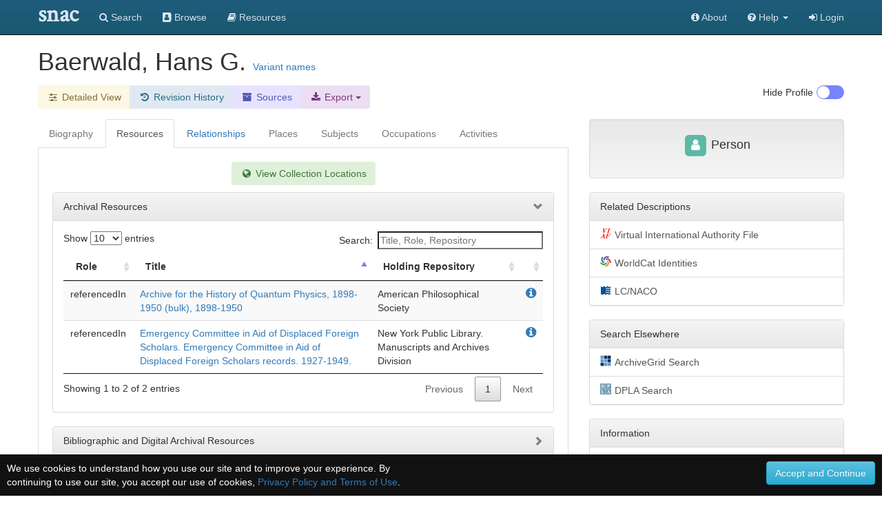

--- FILE ---
content_type: text/html;charset=UTF-8
request_url: https://snaccooperative.org/view/74684023
body_size: 199627
content:
<!DOCTYPE html>
<html>
<head>
    <title>Baerwald, Hans G. - Social Networks and Archival Context</title>

<link rel="canonical" href="https://snaccooperative.org/view/74684023" />

<!-- JQuery -->
<script src="https://code.jquery.com/jquery-2.1.4.min.js"></script>

<!-- Latest compiled and minified CSS -->
<link rel="stylesheet" href="https://maxcdn.bootstrapcdn.com/bootstrap/3.3.5/css/bootstrap.min.css" integrity="sha512-dTfge/zgoMYpP7QbHy4gWMEGsbsdZeCXz7irItjcC3sPUFtf0kuFbDz/ixG7ArTxmDjLXDmezHubeNikyKGVyQ==" crossorigin="anonymous">

<!-- Optional theme -->
<link rel="stylesheet" href="https://maxcdn.bootstrapcdn.com/bootstrap/3.3.5/css/bootstrap-theme.min.css" integrity="sha384-aUGj/X2zp5rLCbBxumKTCw2Z50WgIr1vs/PFN4praOTvYXWlVyh2UtNUU0KAUhAX" crossorigin="anonymous">

<!-- Latest compiled and minified JavaScript -->
<script src="https://maxcdn.bootstrapcdn.com/bootstrap/3.3.5/js/bootstrap.min.js" integrity="sha512-K1qjQ+NcF2TYO/eI3M6v8EiNYZfA95pQumfvcVrTHtwQVDG+aHRqLi/ETn2uB+1JqwYqVG3LIvdm9lj6imS/pQ==" crossorigin="anonymous"></script>

<!-- Helper Scripts -->
<script src="https://cdnjs.cloudflare.com/ajax/libs/bootstrap-select/1.7.5/js/bootstrap-select.min.js"></script>
<link rel="stylesheet" href="https://cdnjs.cloudflare.com/ajax/libs/bootstrap-select/1.7.5/css/bootstrap-select.min.css">

<!-- Select Upgrades -->
<!-- <link href="https://cdnjs.cloudflare.com/ajax/libs/select2/4.0.2-rc.1/css/select2.min.css" rel="stylesheet" /> -->
<!-- <script src="https://cdnjs.cloudflare.com/ajax/libs/select2/4.0.2-rc.1/js/select2.min.js"></script> -->
<!-- <link rel="stylesheet" href="https://snaccooperative.org/css/select2-bootstrap.min.css"> -->



<link rel="stylesheet" href="https://maxcdn.bootstrapcdn.com/font-awesome/4.7.0/css/font-awesome.min.css">
<script src="https://cdnjs.cloudflare.com/ajax/libs/bootbox.js/4.4.0/bootbox.min.js"></script>

<!-- Tiny MCE text editor -->
<script src="https://cdnjs.cloudflare.com/ajax/libs/tinymce/5.6.2/tinymce.min.js" integrity="sha384-fPYbu2VaXTDuM6wPh2f7vikhCeSvDZiBDuXQX8/CVQG5SNOyI1isjcTdIb/gmtdE" crossorigin="anonymous"></script>

<!-- Datatables -->
<link rel="stylesheet" href="https://cdn.datatables.net/1.10.12/css/jquery.dataTables.min.css">
<link rel="stylesheet" href="https://cdn.datatables.net/responsive/2.2.3/css/responsive.dataTables.min.css">
<script src="https://cdn.datatables.net/1.10.12/js/jquery.dataTables.min.js"></script>
<script src="https://cdn.datatables.net/responsive/2.2.3/js/dataTables.responsive.min.js"></script>

<!-- Leaflet JS Javascript and Styles-->
<link rel="stylesheet" href="https://npmcdn.com/leaflet@1.0.0-rc.3/dist/leaflet.css" />
<script src="https://npmcdn.com/leaflet@1.0.0-rc.3/dist/leaflet.js"></script>

<!-- SNAC Styles -->
<link rel="stylesheet" href="https://snaccooperative.org/css/snac.css?_=d4878f4ce077fa0a82d86d6ca6dc81a85faa5fc4">
<link rel="stylesheet" href="https://snaccooperative.org/css/hrt/icons.css?_=d4878f4ce077fa0a82d86d6ca6dc81a85faa5fc4">

<!-- SNAC Javascript -->
<script src="https://snaccooperative.org/javascript/wikipedia_image.js?_=d4878f4ce077fa0a82d86d6ca6dc81a85faa5fc4"></script>
<script src="https://snaccooperative.org/javascript/select_loaders.js?_=d4878f4ce077fa0a82d86d6ca6dc81a85faa5fc4"></script>
<script src="https://snaccooperative.org/javascript/html2canvas.js?_=d4878f4ce077fa0a82d86d6ca6dc81a85faa5fc4"></script>
<script src="https://snaccooperative.org/javascript/feedback.js?_=d4878f4ce077fa0a82d86d6ca6dc81a85faa5fc4"></script>
<script src="https://snaccooperative.org/javascript/message_current_editor.js?_=d4878f4ce077fa0a82d86d6ca6dc81a85faa5fc4"></script>
<script src="https://snaccooperative.org/javascript/scripts.js?_=d4878f4ce077fa0a82d86d6ca6dc81a85faa5fc4"></script>

<script src="https://snaccooperative.org/javascript/tabcollapse.js?_=d4878f4ce077fa0a82d86d6ca6dc81a85faa5fc4"></script>
<style>

@font-face {
    font-family: "SNACIcons";
    src: url("https://snaccooperative.org/css/SNACIcons.woff") format("woff");
}

.si {
    display: inline-block;
    font: normal normal normal 14px/1 SNACIcons;
    font-size: 14px;
    font-size: inherit;
    text-rendering: auto;
    -webkit-font-smoothing: antialiased;
    -moz-osx-font-smoothing: grayscale;
}

#relationships .btn {
    padding-top: 4px!important;
    padding-bottom: 8px!important;
}

.wikipedia_thumbnail {
    text-align: center;
    padding: 15px;
    -webkit-border-radius: 4px;
    /*margin-bottom: 10px;*/
    position:relative;
    display: none;
    background: white;

}

.wikipedia_thumbnail img {
    z-index:1;
    padding:4px;
    padding-bottom:0px;
    border-radius: 8px;
    line-height:1.428571429;
    -webkit-transition:all 0.2s ease-in-out;
    transition:all 0.2s ease-in-out;
    display:inline-block;
    max-height: 250px;
    max-width: 300px;
}

.wikipedia_thumbnail div {
    width:100%;
    display:block;
    /*position:absolute;
    bottom:0px;
    left:0px;
    z-index:2;*/
    margin:0px;
    padding:5px;
    padding-top: 0px;
    padding-bottom: 0px;
    font-size: 10px;
}

.wikipedia_thumbnail a {
    color:#000
}

.body-tab-pane {
    min-height: 700px;
    padding: 20px;
}

@media screen and (-webkit-min-device-pixel-ratio: 1),
screen and (min--moz-device-pixel-ratio: 1),
screen and (-o-min-device-pixel-ratio: 100 / 100),
screen and (min-device-pixel-ratio: 1), screen and (min-resolution: 1dppx) {
    .sprite-icons-archivegrid,.sprite-icons-cbw,.sprite-icons-dpla,.sprite-icons-fs,.sprite-icons-idlocgov,.sprite-icons-nara,
    .sprite-icons-viaf,.sprite-icons-wikipedia,.sprite-icons-worldcat,.sprite-icons-nara,.sprite-icons-wikidata,.sprite-icons-numismatic {
        background-image:url('https://snaccooperative.org/css/hrt/icons.png?_=d4878f4ce077fa0a82d86d6ca6dc81a85faa5fc4');
        -webkit-background-size:96px 96px;
        -moz-background-size:96px 96px;
        background-size:96px 96px
    }
}


.geoplace-map {
    width: 100%;
    height: 300px;
    margin: 0px;
    padding: 0px;
    margin-bottom: 10px;
}

.dataTables_wrapper label {
    font-weight: normal;
}

.panel-heading span:after {
    font-family:'Glyphicons Halflings';
    content:"\e114";
    float: right;
    color: grey;
}
.panel-heading span.collapsed:after {
    content:"\e080";
}
.panel-collapsible {
    cursor: pointer;
}

@media (max-width: 992px) {
    #profile-togglebox {
        display:none
    }
}

td i.i-hover {
    visibility: hidden;
    cursor: pointer;
    color: #347ab8;
}

td:hover i.i-hover {
    visibility: visible;
}

.dataTables_filter input {
    width: 240px;
}

/*
.wikipedia_thumbnail_container {
    text-align: center;
    border: 1px solid #222222;
    padding: 15px;
    -webkit-border-radius: 10px;
    margin-bottom: 10px;
}

.wikipedia_thumbnail {
    margin: auto;
    padding-right:0.2em;
    position:relative;
    max-width:300px;
}

.wikipedia_thumbnail img {
    z-index:1;
    padding:4px;
    line-height:1.428571429;
    -webkit-transition:all 0.2s ease-in-out;
    transition:all 0.2s ease-in-out;
    display:inline-block;
    max-width:100%;
    height:auto
}

.wikipedia_thumbnail figurecaption,.wikipedia_thumbnail div {
    width:95%;
    display:block;
    position:absolute;
    bottom:5px;
    left:5px;
    z-index:2;
    margin:0;
    padding:5px;
    color:#fff;
    background:rgba(0,0,0,0.4)
}

.wikipedia_thumbnail a {
    color:#eee
}*/

.snac-toolbar {
    top: 0px;
}
.snac-toolbar .container {
    padding-bottom: 0px!important;
    padding-right: 0px;
    padding-left: 0px;
}

</style>
<script>


function getSharedResources(icid1, icid2) {
    var sharedTable = $("#shared-resources-table").DataTable().clear().draw();

    $.ajax({
        url: snacUrl + "/shared_resources?icid1=" + icid1 + "&icid2=" + icid2
    }).done(function(data) {
        var rows = [];
        var length =  data.resources.length;
        for (i = 0; i < length; i++) {
            var resourceHref = "<a href='" + data.resources[i].href + "'>" + data.resources[i].title + "</a> "
            var resourceInfoIcon = " <a target='_blank' href='" +
                    snacUrl + "/vocab_administrator/resources/" + data.resources[i].id +
                    "' title='View in SNAC'> <i class='fa fa-info-circle' style='font-size:large'> </i> </a>"

            var row = [data.resources[i].arcrole_1, resourceHref, resourceInfoIcon, data.resources[i].arcrole_2];
            rows.push(row);
        }
        sharedTable.rows.add(rows).draw()

    })
}

function loadSharedResourcesModal(target) {
    // grab info on clicked table row to load the Shared Resources Modal
    var relatedConstellationName = $(target).closest("td").find("a")[0].innerHTML;
    $(".compared-constellation-name").html(relatedConstellationName);
    var iconClasses = "";
    if ($(target).closest("td").find("i.fa-stack-1x").hasClass("fa-university")) {
        iconClasses = "fa fa-university";
    } else if ($(target).closest("td").find("i.fa-stack-1x").hasClass("fa-users")) {
        iconClasses = "fa fa-users";
    } else {
        iconClasses = "fa fa-user";
    }
    $("#compared-constellation-icon").removeClass();
    $("#compared-constellation-icon").addClass(iconClasses);
};

/**
 * Prevent automatic scrolling of page to anchor by browser after page load.
 */
function preventAnchorScroll() {
    var scrollToTop = function () {
        $(window).scrollTop(0);
    };

    $(window).one('scroll', scrollToTop);
    $(function () {
        setTimeout(
            function () {
                $(window).off('scroll', scrollToTop);
            },
            1000
        );
    });
}

preventAnchorScroll();


function holdingsTabActions() {
    if (! $.fn.DataTable.isDataTable("#holding-repository-table")) {
        loadHoldings();
    }
}

function loadHoldings() {
    var constellationid = $("#constellationid").val()
    $("#holding-repository-table").DataTable({
        "ajax": {
            "url": snacUrl + "/get_holdings/" + constellationid,
            "dataType": "json",
            "dataSrc": "resources"
        },
        "columns": [
            {
                "data": null,
                "render": function(data, type, row, meta) {
                    if (data.href) {
                        var cell = "<a target='_blank' href='" + data.href +"'class='outbound-repo-link'" +
                            "data-repo-ic-id='"+constellationid+"'>" + data.title + "</a>";
                    } else {
                        var cell = data.title;
                    }
                    return cell;
                }
            },
            {
                "data": "relation_count"
            },
            {
                "data": null,
                "render": function(data, type, row, meta) {
                    if (data) {
                        var cell = "<a href='https://snaccooperative.org/vocab_administrator/resources/" + data.id +
                            "' title='View in SNAC'> <i class='fa fa-info-circle' style='font-size:large'> </i> </a>";
                    }
                    return cell;
                },
                "defaultContent": ""
            }
        ]
    })
}





var archivalTable = null;
var lumpTable = null;
var holdingsMarkers = {};
var placesMarkers = {};
var placesMapView = null;
var highlightIcon = new L.Icon({
      iconUrl: 'https://cdn.rawgit.com/pointhi/leaflet-color-markers/master/img/marker-icon-2x-red.png',
      shadowUrl: 'https://cdnjs.cloudflare.com/ajax/libs/leaflet/0.7.7/images/marker-shadow.png',
      iconSize: [25, 41],
      iconAnchor: [12, 41],
      popupAnchor: [1, -34],
      shadowSize: [41, 41]
});

var defaultIcon = new L.Icon.Default();


function highlightHoldingMarker(id) {
    if (typeof holdingsMarkers[id] != 'undefined') {
        holdingsMarkers[id].setIcon(highlightIcon);
    }
}

function unHighlightHoldingMarker(id) {
    if (typeof holdingsMarkers[id] != 'undefined') {
        if (!holdingsMarkers[id].isPopupOpen())
            holdingsMarkers[id].setIcon(defaultIcon);
    }
}

function resourceTabActions() {
    if ($(".holdings_location_lat").length == 0) {
        $("#display-holdings-map-btn").hide();
        return
    }

    // hide map if user has manually closed map
    if ($("#holdings-map-wrapper").hasClass("snac-hidden")) {
        $("#display-holdings-map-btn").show();
        return;
    }

    if ((localStorage.getItem("show_map") === "true")) {
        displayHoldingsMapInteractive();
    } else if (!holdingsMapView) {
            $("#display-holdings-map-btn").show()
    }
}

function closeHoldingsMap() {
    $("#holdings-map-wrapper").hide().addClass("snac-hidden");
    $("#display-holdings-map-btn").show();
}

function displayHoldingsMapInteractive() {
    if ($(".holdings_location_lat").length == 0) {
        holdingsMapView = true; // just not null!
        $('#holdingsMap').css("display", "none");
        return;
    }

    $("#holdings-map-wrapper").show()
    $("#holdings-map-wrapper").removeClass("snac-hidden")
    $("#display-holdings-map-btn").hide()

    if (holdingsMapView != null) {
        return;
    }

    // Add a slight delay to the map viewing so that the modal window has time to load
    setTimeout(function() {
        holdingsMapView = L.map('holdingsMap').setView([0,0],7);//setView([35.092344, -39.023438], 2);
        L.tileLayer('https://{s}.tile.openstreetmap.org/{z}/{x}/{y}.png', {
                maxZoom: 15,
                attribution: '&copy; <a href="https://www.openstreetmap.org/copyright">OpenStreetMap</a>'
                }).addTo(holdingsMapView);
        var bounds = new L.LatLngBounds();

        $(".holdings_location_name").each(function(i) {
            var id = $(this).attr('id').replace("holdings_location_name_", "");
            var icid = $("#holdings_location_id_"+id).val();

            if ($("#holdings_location_lat_"+id).length > 0) {
                var latitude = $("#holdings_location_lat_"+id).val();
                var longitude = $("#holdings_location_lon_"+id).val();
                if (latitude != '' && longitude != '') {
                    var marker = L.marker([latitude, longitude]).addTo(holdingsMapView).bindPopup($(this).val());
                    bounds.extend(marker.getLatLng());
                    /*marker.on('click', function(e) {
                        //console.log(this);
                        console.log(this.getPopup().getContent());
                        archivalTable.columns( 2 ).search( this.getPopup().getContent() )
                                            .draw();
                    });*/
                    marker.on('popupopen', function(e) {
                        //console.log(this);
                        // console.log(this.getPopup().getContent());
                        archivalTable.columns( 2 ).search( this.getPopup().getContent() )
                                            .draw();
                        this.setIcon(highlightIcon);
                    });
                    marker.on('popupclose', function(e) {
                        archivalTable.columns( 2 ).search( "" )
                                            .draw();
                        this.setIcon(defaultIcon);
                    });
                    marker.on('mouseover', function(e) {
                        this.setIcon(highlightIcon);
                    });
                    marker.on('mouseout', function(e) {
                        if(!this.isPopupOpen())
                            this.setIcon(defaultIcon);
                    });

                    holdingsMarkers[icid] = marker;
                }
            }
        });
        holdingsMapView.fitBounds(bounds, {maxZoom : 7});
    }, 400);
}

function displayPlacesMapInteractive() {
    if (placesMapView != null) {
        return;
    }

    if ($(".place_latitude").length == 0) {
        placesMapView = true; // just not null!
        $('#placesMap').css("display", "none");
        return;
    }


    // Add a slight delay to the map viewing so that the modal window has time to load
    setTimeout(function() {
        placesMapView = L.map('placesMap').setView([0,0],7);//setView([35.092344, -39.023438], 2);
        L.tileLayer('https://{s}.tile.openstreetmap.org/{z}/{x}/{y}.png', {
                maxZoom: 15,
                attribution: '&copy; <a href="https://www.openstreetmap.org/copyright">OpenStreetMap</a>'
                }).addTo(placesMapView);
        var bounds = new L.LatLngBounds();

        $(".place_name").each(function(i) {
            var id = $(this).attr('id').replace("place_name_", "");

            if ($("#place_lat_"+id).length > 0) {
                var latitude = $("#place_lat_"+id).val();
                var longitude = $("#place_lon_"+id).val();
                if (latitude != '' && longitude != '') {
                    var marker = L.marker([latitude, longitude]).addTo(placesMapView).bindPopup($(this).val());
                    bounds.extend(marker.getLatLng());
                    marker.on('popupopen', function(e) {
                        //console.log(this);
                        // console.log(this.getPopup().getContent());
                        this.setIcon(highlightIcon);
                    });
                    marker.on('popupclose', function(e) {
                        this.setIcon(defaultIcon);
                    });
                    marker.on('mouseover', function(e) {
                        this.setIcon(highlightIcon);
                    });
                    marker.on('mouseout', function(e) {
                        if(!this.isPopupOpen())
                            this.setIcon(defaultIcon);
                    });

                    placesMarkers[id] = marker;
                }
            }
        });
        placesMapView.fitBounds(bounds, { maxZoom: 7 });
    }, 400);
}

function clearRelationFilter() {
    $("#relation-table").DataTable().columns(0).search("").draw();
    $("#datatable-column-filters").html("");
}

$(document).ready(function() {
    $('#view-nav-tabs a').click(function(e) {
        if ($(this).parent().hasClass("disabled")) {
            e.preventDefault();
            return;
        }
        $(this).tab('show');
    });

    $("#view-nav-tabs a[href='#resources']").on("show.bs.tab", function() {
        resourceTabActions();
    })

    $("#view-nav-tabs a[href='#places']").on("show.bs.tab", function() {
        displayPlacesMapInteractive();
    })

    $("#view-nav-tabs a[href='#holding-repository']").on("show.bs.tab", function() {
        holdingsTabActions();
    })

    // store the currently selected tab in the hash value
    $("#view-nav-tabs > li > a").on("shown.bs.tab", function(e) {
        var hash = $(e.target).attr("href")
        if (history.pushState) {
            history.replaceState(null, null, hash);
        } else {
            window.location.hash = hash;
        }
    });

    // on load of the page: switch to the currently selected tab
    var hash = window.location.hash;
    if (hash.length) {
        $("#view-nav-tabs a[href='" + hash + "']").tab("show");
    } else {
        // load Resources if no bioghist
        if (($("#view-nav-tabs a[href='#biography']").parent().hasClass("disabled"))) {
            $("#view-nav-tabs a[href='#resources']").tab("show");
        }
    }

    if (localStorage.getItem("hide_profile") === "true") {
        $("#profile-toggle").prop("checked", true);
        toggleProfile();
    }

    var relationTable = $('#relation-table').DataTable({
        "searching" : true,
        "autoWidth": false,
        "deferRender": true,
        "columnDefs": [
            {"visible": false, "targets":2},
            {"width": "75%", "targets":1}
        ],
        responsive: true,
        "language": {
            "searchPlaceholder": "Relation or Name"
        }
    });

    $("#relation-table").on("click", "td i.i-hover", function(e) {
        var q = $(e.target).closest("td").text();
        $("#relation-table").DataTable().columns(0).search(q).draw();
        var filterButton = "<button type='button' onclick='clearRelationFilter()' class='btn list-group-item-warning'>" +
            q + "<i class='fa fa-fw fa-times'></i></button>"

        $("#datatable-column-filters").html(filterButton);
    })

    lumpTable = $('#lump').DataTable({
        "searching" : true,
        "autoWidth": false,
        responsive: true,
        "language": {
            "searchPlaceholder": "Title, Role, Repository"
        }
    })

    if (lumpTable.data().any()) {
        $('#bibliographic-collapse').collapse('toggle').prev('div').find("span").toggleClass("collapsed")
    }


    archivalTable = $('#archival').DataTable({
                    dataSrc: 2,
                    "autoWidth": false,
                    "deferRender": true,
                    "columnDefs": [
                        {"width": "5%", "targets":0},
                        {"width": "60%", "targets":1},
                        {"width": "35%", "targets":2}
                    ],
                    responsive: true,
                    "language": {
                        "searchPlaceholder": "Title, Role, Repository"
                    }
    });

    placesTable = $('#placesTable').DataTable({
        "searching" : true,
        "autoWidth": false
    });

    $('.listtable').DataTable({
        "searching" : true,
        responsive: true
    });


    // Relationships Table Filter
    $('.relation-btn-filter').on('click', function(e) {
        var $btn = $(e.delegateTarget)
        var query = $btn.hasClass('active') ? '' : $btn.data('filter')
        relationTable.columns(2).search(query).draw();

        $(".relation-btn-filter").not(this).each( function() {
                $(this).removeClass('active')
            })
        $btn.toggleClass('active')
    });

    $('#btn-clear-filter').on('click', function(e) {
        $(".relation-btn-filter").each( function() {
            $(this).removeClass('active')
        })
    })

    $("#relation-table").on("click", "a[href='#shared-resources-modal']", function() {
        var icid1 = $("#constellationid").val();
        var icid2 = $(this).closest('tr').data('id');
        getSharedResources(icid1, icid2);
        loadSharedResourcesModal(this);
    })

    $('#view-nav-tabs').tabCollapse();
});

</script>

<meta name="viewport" content="initial-scale = 1.0" />

                 <!-- Google tag (gtag.js) -->
        <script async src="https://www.googletagmanager.com/gtag/js?id=G-CF5Y3HQ2TH"></script>
        <script>
            window.dataLayer = window.dataLayer || [];
            function gtag(){dataLayer.push(arguments);}
            gtag('js', new Date());

            gtag('config', 'G-CF5Y3HQ2TH');
        </script>
    
</head>

<body role="document">
    <script>
        var snacUrl = "https://snaccooperative.org";
        var restUrl = "https://api.snaccooperative.org/";
        var laravelUrl = "https://snaccooperative.org/v2";
    </script>

        <nav class="navbar navbar-inverse navbar-fixed-top">
        <div class="container">
        <div class="navbar-header">
            <button type="button" class="navbar-toggle collapsed" data-toggle="collapse" data-target="#navbar" aria-expanded="false" aria-controls="navbar">
                <span class="sr-only">Toggle navigation</span>
                <span class="icon-bar"></span>
                <span class="icon-bar"></span>
                <span class="icon-bar"></span>
            </button>
            <a class="navbar-brand active" href="https://snaccooperative.org"><span class="snac-name-header">snac</span></a><!--<span class="snac-fullname-header"> | social networks and archival context</span>-->
        </div>
        <div id="navbar" class="collapse navbar-collapse">
            <ul class="nav navbar-nav">
                <li><a href="https://snaccooperative.org/search"><i class="fa fa-search" aria-hidden="true"></i> Search</a></li>
                <li><a href="https://snaccooperative.org/browse"><i class="fa fa-address-book" aria-hidden="true"></i> Browse</a></li>
                <li><a href="https://snaccooperative.org/vocab_administrator/resources"><i class="fa fa-book" aria-hidden="true" aria-label="Resource Descriptions"></i> <span class="navbar-hideable"> Resources</span></a></li>
                <!--  -->
            </ul>
            <div class="navbar-right">
                <ul class="nav navbar-nav">
                    <li><a href="https://portal.snaccooperative.org/about"><i class="fa fa-info-circle" aria-hidden="true"></i> About</a></li>
                    <li class="dropdown">
                    <a href="#" class="dropdown-toggle" data-toggle="dropdown" role="button" aria-haspopup="true" aria-expanded="false">
                        <i class="fa fa-question-circle"></i> <span class="navbar-hideable"> Help</span> <span class="caret"></span>
                    </a>
                    <ul class="dropdown-menu">
                        <li><a href="https://snaccooperative.org/api_help"><i class="fa fa-fw fa-list" aria-hidden="true"></i> Rest API Commands</a></li>
                    <!--  -->
                        <li role="separator" class="divider"></li>
                        <li><a href="https://snaccooperative.org/contact"><i class="fa fa-fw fa-envelope" aria-hidden="true"></i> Contact Us</a></li>
                    </ul>
                    </li>

            <!--  -->
                                                    <li><a href="https://snaccooperative.org/login?r=https%3A%2F%2Fsnaccooperative.org%2Fview%2F74684023"><i class="fa fa-sign-in"></i> Login</a></li>
                                     <!--   -->
                </ul>
            </div>
        </div><!--/.nav-collapse -->
    </div>
</nav>
    


    <div class="container snac" role="main">
    
        <div class="name" style="margin-bottom: 15px;">
            <h1 style="display: inline;">
                <!--
                              <span class="fa-stack fa-sm" title="Entity Type: Person">
                   <i class="fa fa-square fa-stack-2x" style="color: #5CB9A6;"></i>
                   <i class="fa fa-user fa-stack-1x fa-inverse"></i>
               </span>
                               -->
                 Baerwald, Hans G.
            </h1>
                        <a data-toggle="modal" style="display: inline; position: relative;" data-target="#variant-names" href="#variant-names">Variant names</a>
                                </div>


        <div class="btn-toolbar" style="margin-bottom: 15px;">
            <div class="btn-group" role="group">
                <!-- <a href="#" class="btn list-group-item-success"> -->
                    <!-- <i class="fa fa-fw fa-id-card-o" aria-hidden="true"></i> Basic View</a> -->
                <a class="btn list-group-item-warning"
                   href="https://snaccooperative.org/details/74684023/10917465">
                   <i class="fa fa-fw fa-sliders" aria-hidden="true"></i><span class="snac-minimize"> Detailed View</span></a>
                
                <a class="btn list-group-item-history" href="https://snaccooperative.org/history/74684023/10917465">
                    <i class="fa fa-fw fa-history" aria-hidden="true"></i> <span class="snac-minimize"> Revision History</span>
                </a>
                <a class="btn list-group-item-sources" href="https://snaccooperative.org/sources/74684023/10917465">
                    <i class="fa fa-fw fa-archive" aria-hidden="true"></i> <span class="snac-minimize"> Sources</span>
                </a>
                <div class="btn-group">
                    <div class="dropdown">
                        <button class="dropdown-toggle btn list-group-item-download" type="button" id="export-btn"
                            data-toggle="dropdown" aria-haspopup="true" aria-expanded="true">
                            <i class="fa fa-fw fa-download" aria-hidden="true"></i><span class="snac-minimize"> Export</span>
                            <span class="caret"></span>
                        </button>
                        <ul class="dropdown-menu" aria-labelledby="export-btn" style="background:#ecdef2;margin-top:36px;">
                            <li>
                                <a href="https://snaccooperative.org/download/74684023?type=constellation_json" class="">
                                    <i class="fa fa-fw fa-file" aria-hidden="true"></i> JSON
                                </a>
                            </li>
                            <li>
                                <a href="https://snaccooperative.org/download/74684023?type=eac-cpf" class="">
                                    <i class="fa fa-fw fa-file-code-o" aria-hidden="true"></i> EAC-CPF XML
                                </a>
                            </li>
                                                    </ul>
                    </div>
                </div>
            </div>


            
            <div class="btn-group" id="profile-togglebox" style="float:right">
                <input type="checkbox" id="profile-toggle" class="snac-hidden"  aria-hidden="true"/>
                <label for="profile-toggle" class="toggle-switch" onclick="toggleProfile()" style="float:right;"></label>
                <div  style="float:right; margin-right:5px;">
                    <p> <span id=profile-toggle-text>Hide</span> Profile</p>
                </div>
            </div>
        </div>
        <div class="row" id="row-main">
            <div id="content-column" class="col-md-8">
                <ul class="nav nav-tabs" role="tablist" id="view-nav-tabs">

                    <!-- Build enabled and disabled tabs <li> and <a> -->
                                        
                                            <li class="disabled"><a  href="#biography" class="grayedout">Biography</a></li>
                    
                    <li><a href="#resources" role="tab" data-toggle="tab" >Resources</a></li>

                                            <li><a  role="tab" data-toggle="tab"
                     href="#relationships">Relationships</a></li>
                                            <li class="disabled"><a class="grayedout"
                     href="#places">Places</a></li>
                                            <li class="disabled"><a class="grayedout"
                     href="#subjects">Subjects</a></li>
                                            <li class="disabled"><a class="grayedout"
                     href="#occupations">Occupations</a></li>
                                            <li class="disabled"><a class="grayedout"
                     href="#activities">Activities</a></li>
                                    </ul>
                <div class="tab-content">
                                        <div class="body-tab-pane tab-pane " id="resources">
                        <div class="row">
                            <div class="col-md-12">
                                <div class="text-center">
                                    <a class="btn list-group-item-success" id="display-holdings-map-btn" style="display:none;margin-bottom:10px;" onclick="displayHoldingsMapInteractive()">
                                        <i class="fa fa-fw fa-globe" aria-hidden="true"></i> View Collection Locations
                                    </a>
                                </div>
                                <div id="holdings-map-wrapper"  style="display:none;">
                                    <a href="#" class="list-group-item circle-close" onclick="closeHoldingsMap()" style="z-index:500;border:"><span class="fa fa-2x fa-times" aria-hidden="true"></span></a>
                                    <div class="geoplace-map" id="holdingsMap">
                                    </div>
                                </div>
                                                                <div id="holdingsList">
                                                                          <div>
                                          <input class="holdings_location_id" id="holdings_location_id_1" value="84198437" type="hidden">
                                          <input class="holdings_location_name" id="holdings_location_name_1" value="American Philosophical Society" type="hidden">
                                                                                </div>
                                                                          <div>
                                          <input class="holdings_location_id" id="holdings_location_id_2" value="83852674" type="hidden">
                                          <input class="holdings_location_name" id="holdings_location_name_2" value="New York Public Library. Manuscripts and Archives Division" type="hidden">
                                                                                    <input class="holdings_location_lat" id="holdings_location_lat_2" value="40.7534981" type="hidden">
                                          <input class="holdings_location_lon" id="holdings_location_lon_2" value="-73.9808884" type="hidden">
                                                                                </div>
                                                                    </div>
                                                            </div>
                        </div>
                        <div class="row">
                            <div class="col-md-12">
                                <div class="panel panel-default">
                                    <div class="panel-heading panel-collapsible" onClick="$('#archival-collapse').collapse('toggle'); $(this).find('span').toggleClass('collapsed');">
                                        <span>Archival Resources</span>
                                    </div>
                                    <div id="archival-collapse" class="panel-collapse collapse in">
                                        <div class="panel-body">
                                            <table id="archival" class="table table-striped table-hover" data-order='[[ 1, "asc" ]]' style="width:100%">
                                                <thead>
                                                    <tr>
                                                        <th width="20%">Role</th>
                                                        <th width="40%">Title</th>
                                                        <th width="40%">Holding Repository</th>
                                                        <th></th>
                                                    </tr>
                                                </thead>
                                                <tbody>
                                                                                                                                                                                                                            <tr onMouseOver="highlightHoldingMarker(84198437);"
                                                                onMouseOut="unHighlightHoldingMarker(84198437);">
                                                                                                                    <td>referencedIn</td>
                                                            <td>
                                                                <a href="http://www.amphilsoc.org/mole/view?docId=ead/Mss.530.1.Ar2-ead.xml" class="outbound-repo-link"
                                                                    data-repo-ic-id="84198437">
                                                                    Archive for the History of Quantum Physics, 1898-1950 (bulk), 1898-1950
                                                                </a>
                                                            </td>
                                                            <td>American Philosophical Society</td>
                                                            <td>
                                                                <a target="_blank" style="float:right" href="https://snaccooperative.org/vocab_administrator/resources/6631078 " title="View in SNAC">
                                                                    <i class="fa fa-info-circle" style="font-size:large"> </i>
                                                                </a>
                                                            </td>
                                                        </tr>
                                                                                                                                                                                                                                                                                <tr onMouseOver="highlightHoldingMarker(83852674);"
                                                                onMouseOut="unHighlightHoldingMarker(83852674);">
                                                                                                                    <td>referencedIn</td>
                                                            <td>
                                                                <a href="http://archives.nypl.org/mss/922" class="outbound-repo-link"
                                                                    data-repo-ic-id="83852674">
                                                                    Emergency Committee in Aid of Displaced Foreign Scholars. Emergency Committee in Aid of Displaced Foreign Scholars records. 1927-1949.
                                                                </a>
                                                            </td>
                                                            <td>New York Public Library. Manuscripts and Archives Division</td>
                                                            <td>
                                                                <a target="_blank" style="float:right" href="https://snaccooperative.org/vocab_administrator/resources/6315938 " title="View in SNAC">
                                                                    <i class="fa fa-info-circle" style="font-size:large"> </i>
                                                                </a>
                                                            </td>
                                                        </tr>
                                                                                                                                                        </tbody>
                                            </table>
                                        </div>
                                    </div>
                                </div>
                            </div>
                        </div>
                        <div class="row">
                            <div class="col-md-12">
                                <div class="panel panel-default">
                                    <div class="panel-heading panel-collapsible" onClick="$('#bibliographic-collapse').collapse('toggle'); $(this).find('span').toggleClass('collapsed');">
                                        <span class="collapsed">Bibliographic and Digital Archival Resources</span>
                                    </div>
                                    <div id="bibliographic-collapse" class="panel-collapse collapse">
                                        <div class="panel-body">
                                            <table id="lump" class="table table-striped" data-order='[[ 1, "asc" ]]' style="width:100%">
                                                <thead>
                                                    <tr>
                                                        <th width="20%">Role</th>
                                                        <th width="40%">Title</th>
                                                        <th width="40%">Holding Repository</th>
                                                        <th></th>
                                                    </tr>
                                                </thead>
                                                <tbody>
                                                                                                                                                                                                                                                                                                                    </tbody>
                                            </table>
                                        </div>
                                    </div>
                                </div>
                            </div>
                        </div>
                    </div>
                    <div class="body-tab-pane tab-pane" id="relationships">
                        <div class="row">
                            <div class="col-xs-1">
                                <p style="margin-top:8px;font-size:14px;">Filters:</p>
                            </div>
                            <div class="col-md-11">
                                <div class="btn-toolbar" style="margin-bottom: 15px;" aria-label="Table filter buttons" >
                                    <div class="btn-group">
                                        <button class="btn btn-person relation-btn-filter" data-filter="person" type="button" alt="Person Filter" title="Person">
                                                <i class="fa fa-fw fa-user fa-inverse"></i>
                                        </button>
                                        <button class="btn btn-corp relation-btn-filter" data-filter="corporateBody" type="button" alt="Corporate Body Filter" title="Corporate Body">
                                            <i class="fa fa-fw fa-university fa-inverse"></i>
                                        </button>
                                        <button class="btn btn-family relation-btn-filter" data-filter="family" type="button" alt="Family Filter" title="Family">
                                            <i class="fa fa-fw fa-users fa-inverse"></i>
                                        </button>
                                    </div>
                                    <button class="btn btn-danger relation-btn-filter" data-filter="" id="btn-clear-filter" type="button" alt="Clear Filters" title="Clear Filters">
                                        <i class="fa fa-fw fa-times fa-inverse"></i>
                                    </button>
                                    <div id="datatable-column-filters" class="col-xs-3">
                                    </div>
                                    <div class="btn-group pull-right">
                                        <a class="btn list-group-item-visualize"
                                           href="https://snaccooperative.org/visualize/connection_graph/74684023/10917465">
                                           <i class="fa fa-fw fa-asterisk" aria-hidden="true"></i><span class="snac-minimize"> Connection Graph</span></a>
                                        <a class="btn list-group-item-visualize"
                                           href="https://snaccooperative.org/visualize/radial_graph/74684023/10917465">
                                           <i class="fa fa-fw fa-bullseye" aria-hidden="true"></i><span class="snac-minimize"> Radial Graph</span></a>
                                    </div>
                                </div>
                            </div>
                        </div>
                        <div class="row">
                            <div class="col-md-12">
                                <table id="relation-table" class="table table-striped " data-order='[[ 1, "asc" ]]' style="width:100%">
                                    <thead>
                                        <tr>
                                            <th width="25%">Relation</th>
                                            <th width="75%">Name</th>
                                        </tr>
                                    </thead>
                                    <tbody>
                                                                                <tr class="id" data-id="17657191">
                                            <td>associatedWith <i class="fa fa-filter i-hover"></i></td>
                                            <td>
                                                                                                <span class="fa-stack fa-sm" title="Entity Type: Person">
                                                    <i class="fa fa-square fa-stack-2x" style="color: #5CB9A6;"></i>
                                                    <i class="fa fa-user fa-stack-1x fa-inverse"></i>
                                                </span>
                                                                                                <a href="https://snaccooperative.org/view/17657191">Abraham, Max, 1875-1922</a>
                                                <a style="float:right;" data-toggle="modal" data-target"#shared-resources-modal" href="#shared-resources-modal" title="View Shared Resources">
                                                    <i class="fa fa-book" style="float:right;font-size: medium;margin-left:2px;" aria-hidden="true"></i>
                                                    <i class="fa fa-exchange" style="float:right;font-size: larger;" aria-label="View Shared Resources"></i>
                                                </a>
                                            </td>
                                            <td>
                                                                                                    person
                                                                                            </td>
                                        </tr>
                                                                                <tr class="id" data-id="32030562">
                                            <td>associatedWith <i class="fa fa-filter i-hover"></i></td>
                                            <td>
                                                                                                <span class="fa-stack fa-sm" title="Entity Type: Person">
                                                    <i class="fa fa-square fa-stack-2x" style="color: #5CB9A6;"></i>
                                                    <i class="fa fa-user fa-stack-1x fa-inverse"></i>
                                                </span>
                                                                                                <a href="https://snaccooperative.org/view/32030562">Amaldi, Edoardo, 1908-1989</a>
                                                <a style="float:right;" data-toggle="modal" data-target"#shared-resources-modal" href="#shared-resources-modal" title="View Shared Resources">
                                                    <i class="fa fa-book" style="float:right;font-size: medium;margin-left:2px;" aria-hidden="true"></i>
                                                    <i class="fa fa-exchange" style="float:right;font-size: larger;" aria-label="View Shared Resources"></i>
                                                </a>
                                            </td>
                                            <td>
                                                                                                    person
                                                                                            </td>
                                        </tr>
                                                                                <tr class="id" data-id="55880681">
                                            <td>associatedWith <i class="fa fa-filter i-hover"></i></td>
                                            <td>
                                                                                                <span class="fa-stack fa-sm" title="Entity Type: Corporate Body">
                                                    <i class="fa fa-square fa-stack-2x" style="color: #7E72B5;"></i>
                                                    <i class="fa fa-university fa-stack-1x fa-inverse"></i>
                                                </span>
                                                                                                <a href="https://snaccooperative.org/view/55880681">American Philosophical Society.</a>
                                                <a style="float:right;" data-toggle="modal" data-target"#shared-resources-modal" href="#shared-resources-modal" title="View Shared Resources">
                                                    <i class="fa fa-book" style="float:right;font-size: medium;margin-left:2px;" aria-hidden="true"></i>
                                                    <i class="fa fa-exchange" style="float:right;font-size: larger;" aria-label="View Shared Resources"></i>
                                                </a>
                                            </td>
                                            <td>
                                                                                                    corporateBody
                                                                                            </td>
                                        </tr>
                                                                                <tr class="id" data-id="75114216">
                                            <td>associatedWith <i class="fa fa-filter i-hover"></i></td>
                                            <td>
                                                                                                <span class="fa-stack fa-sm" title="Entity Type: Corporate Body">
                                                    <i class="fa fa-square fa-stack-2x" style="color: #7E72B5;"></i>
                                                    <i class="fa fa-university fa-stack-1x fa-inverse"></i>
                                                </span>
                                                                                                <a href="https://snaccooperative.org/view/75114216">American Physical Society.</a>
                                                <a style="float:right;" data-toggle="modal" data-target"#shared-resources-modal" href="#shared-resources-modal" title="View Shared Resources">
                                                    <i class="fa fa-book" style="float:right;font-size: medium;margin-left:2px;" aria-hidden="true"></i>
                                                    <i class="fa fa-exchange" style="float:right;font-size: larger;" aria-label="View Shared Resources"></i>
                                                </a>
                                            </td>
                                            <td>
                                                                                                    corporateBody
                                                                                            </td>
                                        </tr>
                                                                                <tr class="id" data-id="40082315">
                                            <td>associatedWith <i class="fa fa-filter i-hover"></i></td>
                                            <td>
                                                                                                <span class="fa-stack fa-sm" title="Entity Type: Corporate Body">
                                                    <i class="fa fa-square fa-stack-2x" style="color: #7E72B5;"></i>
                                                    <i class="fa fa-university fa-stack-1x fa-inverse"></i>
                                                </span>
                                                                                                <a href="https://snaccooperative.org/view/40082315">American Physical Society and American Philosophical Society.</a>
                                                <a style="float:right;" data-toggle="modal" data-target"#shared-resources-modal" href="#shared-resources-modal" title="View Shared Resources">
                                                    <i class="fa fa-book" style="float:right;font-size: medium;margin-left:2px;" aria-hidden="true"></i>
                                                    <i class="fa fa-exchange" style="float:right;font-size: larger;" aria-label="View Shared Resources"></i>
                                                </a>
                                            </td>
                                            <td>
                                                                                                    corporateBody
                                                                                            </td>
                                        </tr>
                                                                                <tr class="id" data-id="46785275">
                                            <td>associatedWith <i class="fa fa-filter i-hover"></i></td>
                                            <td>
                                                                                                <span class="fa-stack fa-sm" title="Entity Type: Person">
                                                    <i class="fa fa-square fa-stack-2x" style="color: #5CB9A6;"></i>
                                                    <i class="fa fa-user fa-stack-1x fa-inverse"></i>
                                                </span>
                                                                                                <a href="https://snaccooperative.org/view/46785275">Andrade, E. N. da C., (Edward Neville da Costa), 1887-1971</a>
                                                <a style="float:right;" data-toggle="modal" data-target"#shared-resources-modal" href="#shared-resources-modal" title="View Shared Resources">
                                                    <i class="fa fa-book" style="float:right;font-size: medium;margin-left:2px;" aria-hidden="true"></i>
                                                    <i class="fa fa-exchange" style="float:right;font-size: larger;" aria-label="View Shared Resources"></i>
                                                </a>
                                            </td>
                                            <td>
                                                                                                    person
                                                                                            </td>
                                        </tr>
                                                                                <tr class="id" data-id="6593910">
                                            <td>associatedWith <i class="fa fa-filter i-hover"></i></td>
                                            <td>
                                                                                                <span class="fa-stack fa-sm" title="Entity Type: Person">
                                                    <i class="fa fa-square fa-stack-2x" style="color: #5CB9A6;"></i>
                                                    <i class="fa fa-user fa-stack-1x fa-inverse"></i>
                                                </span>
                                                                                                <a href="https://snaccooperative.org/view/6593910">Back, Ernst, 1881-1959</a>
                                                <a style="float:right;" data-toggle="modal" data-target"#shared-resources-modal" href="#shared-resources-modal" title="View Shared Resources">
                                                    <i class="fa fa-book" style="float:right;font-size: medium;margin-left:2px;" aria-hidden="true"></i>
                                                    <i class="fa fa-exchange" style="float:right;font-size: larger;" aria-label="View Shared Resources"></i>
                                                </a>
                                            </td>
                                            <td>
                                                                                                    person
                                                                                            </td>
                                        </tr>
                                                                                <tr class="id" data-id="27157492">
                                            <td>associatedWith <i class="fa fa-filter i-hover"></i></td>
                                            <td>
                                                                                                <span class="fa-stack fa-sm" title="Entity Type: Person">
                                                    <i class="fa fa-square fa-stack-2x" style="color: #5CB9A6;"></i>
                                                    <i class="fa fa-user fa-stack-1x fa-inverse"></i>
                                                </span>
                                                                                                <a href="https://snaccooperative.org/view/27157492">Bauer, Edmond, 1880-1963</a>
                                                <a style="float:right;" data-toggle="modal" data-target"#shared-resources-modal" href="#shared-resources-modal" title="View Shared Resources">
                                                    <i class="fa fa-book" style="float:right;font-size: medium;margin-left:2px;" aria-hidden="true"></i>
                                                    <i class="fa fa-exchange" style="float:right;font-size: larger;" aria-label="View Shared Resources"></i>
                                                </a>
                                            </td>
                                            <td>
                                                                                                    person
                                                                                            </td>
                                        </tr>
                                                                                <tr class="id" data-id="9110900">
                                            <td>associatedWith <i class="fa fa-filter i-hover"></i></td>
                                            <td>
                                                                                                <span class="fa-stack fa-sm" title="Entity Type: Person">
                                                    <i class="fa fa-square fa-stack-2x" style="color: #5CB9A6;"></i>
                                                    <i class="fa fa-user fa-stack-1x fa-inverse"></i>
                                                </span>
                                                                                                <a href="https://snaccooperative.org/view/9110900">Becquerel, Jean, 1878-1953</a>
                                                <a style="float:right;" data-toggle="modal" data-target"#shared-resources-modal" href="#shared-resources-modal" title="View Shared Resources">
                                                    <i class="fa fa-book" style="float:right;font-size: medium;margin-left:2px;" aria-hidden="true"></i>
                                                    <i class="fa fa-exchange" style="float:right;font-size: larger;" aria-label="View Shared Resources"></i>
                                                </a>
                                            </td>
                                            <td>
                                                                                                    person
                                                                                            </td>
                                        </tr>
                                                                                <tr class="id" data-id="76032410">
                                            <td>associatedWith <i class="fa fa-filter i-hover"></i></td>
                                            <td>
                                                                                                <span class="fa-stack fa-sm" title="Entity Type: Person">
                                                    <i class="fa fa-square fa-stack-2x" style="color: #5CB9A6;"></i>
                                                    <i class="fa fa-user fa-stack-1x fa-inverse"></i>
                                                </span>
                                                                                                <a href="https://snaccooperative.org/view/76032410">Benedicks, Carl Axel Fredrik, 1875-1953</a>
                                                <a style="float:right;" data-toggle="modal" data-target"#shared-resources-modal" href="#shared-resources-modal" title="View Shared Resources">
                                                    <i class="fa fa-book" style="float:right;font-size: medium;margin-left:2px;" aria-hidden="true"></i>
                                                    <i class="fa fa-exchange" style="float:right;font-size: larger;" aria-label="View Shared Resources"></i>
                                                </a>
                                            </td>
                                            <td>
                                                                                                    person
                                                                                            </td>
                                        </tr>
                                                                                <tr class="id" data-id="30703896">
                                            <td>associatedWith <i class="fa fa-filter i-hover"></i></td>
                                            <td>
                                                                                                <span class="fa-stack fa-sm" title="Entity Type: Person">
                                                    <i class="fa fa-square fa-stack-2x" style="color: #5CB9A6;"></i>
                                                    <i class="fa fa-user fa-stack-1x fa-inverse"></i>
                                                </span>
                                                                                                <a href="https://snaccooperative.org/view/30703896">Berliner, Arnold, 1862-1942</a>
                                                <a style="float:right;" data-toggle="modal" data-target"#shared-resources-modal" href="#shared-resources-modal" title="View Shared Resources">
                                                    <i class="fa fa-book" style="float:right;font-size: medium;margin-left:2px;" aria-hidden="true"></i>
                                                    <i class="fa fa-exchange" style="float:right;font-size: larger;" aria-label="View Shared Resources"></i>
                                                </a>
                                            </td>
                                            <td>
                                                                                                    person
                                                                                            </td>
                                        </tr>
                                                                                <tr class="id" data-id="9901314">
                                            <td>associatedWith <i class="fa fa-filter i-hover"></i></td>
                                            <td>
                                                                                                <span class="fa-stack fa-sm" title="Entity Type: Person">
                                                    <i class="fa fa-square fa-stack-2x" style="color: #5CB9A6;"></i>
                                                    <i class="fa fa-user fa-stack-1x fa-inverse"></i>
                                                </span>
                                                                                                <a href="https://snaccooperative.org/view/9901314">Birge, Raymond T., (Raymond Thayer), 1887-1980</a>
                                                <a style="float:right;" data-toggle="modal" data-target"#shared-resources-modal" href="#shared-resources-modal" title="View Shared Resources">
                                                    <i class="fa fa-book" style="float:right;font-size: medium;margin-left:2px;" aria-hidden="true"></i>
                                                    <i class="fa fa-exchange" style="float:right;font-size: larger;" aria-label="View Shared Resources"></i>
                                                </a>
                                            </td>
                                            <td>
                                                                                                    person
                                                                                            </td>
                                        </tr>
                                                                                <tr class="id" data-id="16192004">
                                            <td>associatedWith <i class="fa fa-filter i-hover"></i></td>
                                            <td>
                                                                                                <span class="fa-stack fa-sm" title="Entity Type: Person">
                                                    <i class="fa fa-square fa-stack-2x" style="color: #5CB9A6;"></i>
                                                    <i class="fa fa-user fa-stack-1x fa-inverse"></i>
                                                </span>
                                                                                                <a href="https://snaccooperative.org/view/16192004">Bohr, Niels Henrik David, 1885-1962</a>
                                                <a style="float:right;" data-toggle="modal" data-target"#shared-resources-modal" href="#shared-resources-modal" title="View Shared Resources">
                                                    <i class="fa fa-book" style="float:right;font-size: medium;margin-left:2px;" aria-hidden="true"></i>
                                                    <i class="fa fa-exchange" style="float:right;font-size: larger;" aria-label="View Shared Resources"></i>
                                                </a>
                                            </td>
                                            <td>
                                                                                                    person
                                                                                            </td>
                                        </tr>
                                                                                <tr class="id" data-id="23616109">
                                            <td>associatedWith <i class="fa fa-filter i-hover"></i></td>
                                            <td>
                                                                                                <span class="fa-stack fa-sm" title="Entity Type: Person">
                                                    <i class="fa fa-square fa-stack-2x" style="color: #5CB9A6;"></i>
                                                    <i class="fa fa-user fa-stack-1x fa-inverse"></i>
                                                </span>
                                                                                                <a href="https://snaccooperative.org/view/23616109">Born, Max, 1882-1970</a>
                                                <a style="float:right;" data-toggle="modal" data-target"#shared-resources-modal" href="#shared-resources-modal" title="View Shared Resources">
                                                    <i class="fa fa-book" style="float:right;font-size: medium;margin-left:2px;" aria-hidden="true"></i>
                                                    <i class="fa fa-exchange" style="float:right;font-size: larger;" aria-label="View Shared Resources"></i>
                                                </a>
                                            </td>
                                            <td>
                                                                                                    person
                                                                                            </td>
                                        </tr>
                                                                                <tr class="id" data-id="43708944">
                                            <td>associatedWith <i class="fa fa-filter i-hover"></i></td>
                                            <td>
                                                                                                <span class="fa-stack fa-sm" title="Entity Type: Person">
                                                    <i class="fa fa-square fa-stack-2x" style="color: #5CB9A6;"></i>
                                                    <i class="fa fa-user fa-stack-1x fa-inverse"></i>
                                                </span>
                                                                                                <a href="https://snaccooperative.org/view/43708944">Breit, Gregory, 1899-1981</a>
                                                <a style="float:right;" data-toggle="modal" data-target"#shared-resources-modal" href="#shared-resources-modal" title="View Shared Resources">
                                                    <i class="fa fa-book" style="float:right;font-size: medium;margin-left:2px;" aria-hidden="true"></i>
                                                    <i class="fa fa-exchange" style="float:right;font-size: larger;" aria-label="View Shared Resources"></i>
                                                </a>
                                            </td>
                                            <td>
                                                                                                    person
                                                                                            </td>
                                        </tr>
                                                                                <tr class="id" data-id="19995834">
                                            <td>associatedWith <i class="fa fa-filter i-hover"></i></td>
                                            <td>
                                                                                                <span class="fa-stack fa-sm" title="Entity Type: Person">
                                                    <i class="fa fa-square fa-stack-2x" style="color: #5CB9A6;"></i>
                                                    <i class="fa fa-user fa-stack-1x fa-inverse"></i>
                                                </span>
                                                                                                <a href="https://snaccooperative.org/view/19995834">Broglie, Louis de, 1892-1987</a>
                                                <a style="float:right;" data-toggle="modal" data-target"#shared-resources-modal" href="#shared-resources-modal" title="View Shared Resources">
                                                    <i class="fa fa-book" style="float:right;font-size: medium;margin-left:2px;" aria-hidden="true"></i>
                                                    <i class="fa fa-exchange" style="float:right;font-size: larger;" aria-label="View Shared Resources"></i>
                                                </a>
                                            </td>
                                            <td>
                                                                                                    person
                                                                                            </td>
                                        </tr>
                                                                                <tr class="id" data-id="67360624">
                                            <td>associatedWith <i class="fa fa-filter i-hover"></i></td>
                                            <td>
                                                                                                <span class="fa-stack fa-sm" title="Entity Type: Person">
                                                    <i class="fa fa-square fa-stack-2x" style="color: #5CB9A6;"></i>
                                                    <i class="fa fa-user fa-stack-1x fa-inverse"></i>
                                                </span>
                                                                                                <a href="https://snaccooperative.org/view/67360624">Cockcroft, John, Sir, 1897-1967</a>
                                                <a style="float:right;" data-toggle="modal" data-target"#shared-resources-modal" href="#shared-resources-modal" title="View Shared Resources">
                                                    <i class="fa fa-book" style="float:right;font-size: medium;margin-left:2px;" aria-hidden="true"></i>
                                                    <i class="fa fa-exchange" style="float:right;font-size: larger;" aria-label="View Shared Resources"></i>
                                                </a>
                                            </td>
                                            <td>
                                                                                                    person
                                                                                            </td>
                                        </tr>
                                                                                <tr class="id" data-id="21089402">
                                            <td>associatedWith <i class="fa fa-filter i-hover"></i></td>
                                            <td>
                                                                                                <span class="fa-stack fa-sm" title="Entity Type: Person">
                                                    <i class="fa fa-square fa-stack-2x" style="color: #5CB9A6;"></i>
                                                    <i class="fa fa-user fa-stack-1x fa-inverse"></i>
                                                </span>
                                                                                                <a href="https://snaccooperative.org/view/21089402">Compton, Arthur Holly, 1892-1962</a>
                                                <a style="float:right;" data-toggle="modal" data-target"#shared-resources-modal" href="#shared-resources-modal" title="View Shared Resources">
                                                    <i class="fa fa-book" style="float:right;font-size: medium;margin-left:2px;" aria-hidden="true"></i>
                                                    <i class="fa fa-exchange" style="float:right;font-size: larger;" aria-label="View Shared Resources"></i>
                                                </a>
                                            </td>
                                            <td>
                                                                                                    person
                                                                                            </td>
                                        </tr>
                                                                                <tr class="id" data-id="35607186">
                                            <td>associatedWith <i class="fa fa-filter i-hover"></i></td>
                                            <td>
                                                                                                <span class="fa-stack fa-sm" title="Entity Type: Person">
                                                    <i class="fa fa-square fa-stack-2x" style="color: #5CB9A6;"></i>
                                                    <i class="fa fa-user fa-stack-1x fa-inverse"></i>
                                                </span>
                                                                                                <a href="https://snaccooperative.org/view/35607186">Coster, Dirk, 1889-1950</a>
                                                <a style="float:right;" data-toggle="modal" data-target"#shared-resources-modal" href="#shared-resources-modal" title="View Shared Resources">
                                                    <i class="fa fa-book" style="float:right;font-size: medium;margin-left:2px;" aria-hidden="true"></i>
                                                    <i class="fa fa-exchange" style="float:right;font-size: larger;" aria-label="View Shared Resources"></i>
                                                </a>
                                            </td>
                                            <td>
                                                                                                    person
                                                                                            </td>
                                        </tr>
                                                                                <tr class="id" data-id="46957226">
                                            <td>associatedWith <i class="fa fa-filter i-hover"></i></td>
                                            <td>
                                                                                                <span class="fa-stack fa-sm" title="Entity Type: Person">
                                                    <i class="fa fa-square fa-stack-2x" style="color: #5CB9A6;"></i>
                                                    <i class="fa fa-user fa-stack-1x fa-inverse"></i>
                                                </span>
                                                                                                <a href="https://snaccooperative.org/view/46957226">Darwin, Charles Galton, Sir, 1887-1962</a>
                                                <a style="float:right;" data-toggle="modal" data-target"#shared-resources-modal" href="#shared-resources-modal" title="View Shared Resources">
                                                    <i class="fa fa-book" style="float:right;font-size: medium;margin-left:2px;" aria-hidden="true"></i>
                                                    <i class="fa fa-exchange" style="float:right;font-size: larger;" aria-label="View Shared Resources"></i>
                                                </a>
                                            </td>
                                            <td>
                                                                                                    person
                                                                                            </td>
                                        </tr>
                                                                                <tr class="id" data-id="6014460">
                                            <td>associatedWith <i class="fa fa-filter i-hover"></i></td>
                                            <td>
                                                                                                <span class="fa-stack fa-sm" title="Entity Type: Person">
                                                    <i class="fa fa-square fa-stack-2x" style="color: #5CB9A6;"></i>
                                                    <i class="fa fa-user fa-stack-1x fa-inverse"></i>
                                                </span>
                                                                                                <a href="https://snaccooperative.org/view/6014460">Debye, Peter J. W., (Peter Josef William), 1884-1966</a>
                                                <a style="float:right;" data-toggle="modal" data-target"#shared-resources-modal" href="#shared-resources-modal" title="View Shared Resources">
                                                    <i class="fa fa-book" style="float:right;font-size: medium;margin-left:2px;" aria-hidden="true"></i>
                                                    <i class="fa fa-exchange" style="float:right;font-size: larger;" aria-label="View Shared Resources"></i>
                                                </a>
                                            </td>
                                            <td>
                                                                                                    person
                                                                                            </td>
                                        </tr>
                                                                                <tr class="id" data-id="33264959">
                                            <td>associatedWith <i class="fa fa-filter i-hover"></i></td>
                                            <td>
                                                                                                <span class="fa-stack fa-sm" title="Entity Type: Person">
                                                    <i class="fa fa-square fa-stack-2x" style="color: #5CB9A6;"></i>
                                                    <i class="fa fa-user fa-stack-1x fa-inverse"></i>
                                                </span>
                                                                                                <a href="https://snaccooperative.org/view/33264959">Dieke, Gerhard Heinrich, 1901-1965</a>
                                                <a style="float:right;" data-toggle="modal" data-target"#shared-resources-modal" href="#shared-resources-modal" title="View Shared Resources">
                                                    <i class="fa fa-book" style="float:right;font-size: medium;margin-left:2px;" aria-hidden="true"></i>
                                                    <i class="fa fa-exchange" style="float:right;font-size: larger;" aria-label="View Shared Resources"></i>
                                                </a>
                                            </td>
                                            <td>
                                                                                                    person
                                                                                            </td>
                                        </tr>
                                                                                <tr class="id" data-id="49977778">
                                            <td>associatedWith <i class="fa fa-filter i-hover"></i></td>
                                            <td>
                                                                                                <span class="fa-stack fa-sm" title="Entity Type: Person">
                                                    <i class="fa fa-square fa-stack-2x" style="color: #5CB9A6;"></i>
                                                    <i class="fa fa-user fa-stack-1x fa-inverse"></i>
                                                </span>
                                                                                                <a href="https://snaccooperative.org/view/49977778">Dirac, P. A. M., (Paul Adrien Maurice), 1902-1984</a>
                                                <a style="float:right;" data-toggle="modal" data-target"#shared-resources-modal" href="#shared-resources-modal" title="View Shared Resources">
                                                    <i class="fa fa-book" style="float:right;font-size: medium;margin-left:2px;" aria-hidden="true"></i>
                                                    <i class="fa fa-exchange" style="float:right;font-size: larger;" aria-label="View Shared Resources"></i>
                                                </a>
                                            </td>
                                            <td>
                                                                                                    person
                                                                                            </td>
                                        </tr>
                                                                                <tr class="id" data-id="40032377">
                                            <td>associatedWith <i class="fa fa-filter i-hover"></i></td>
                                            <td>
                                                                                                <span class="fa-stack fa-sm" title="Entity Type: Person">
                                                    <i class="fa fa-square fa-stack-2x" style="color: #5CB9A6;"></i>
                                                    <i class="fa fa-user fa-stack-1x fa-inverse"></i>
                                                </span>
                                                                                                <a href="https://snaccooperative.org/view/40032377">Eddington, Arthur Stanley, Sir, 1882-1944</a>
                                                <a style="float:right;" data-toggle="modal" data-target"#shared-resources-modal" href="#shared-resources-modal" title="View Shared Resources">
                                                    <i class="fa fa-book" style="float:right;font-size: medium;margin-left:2px;" aria-hidden="true"></i>
                                                    <i class="fa fa-exchange" style="float:right;font-size: larger;" aria-label="View Shared Resources"></i>
                                                </a>
                                            </td>
                                            <td>
                                                                                                    person
                                                                                            </td>
                                        </tr>
                                                                                <tr class="id" data-id="1533204">
                                            <td>associatedWith <i class="fa fa-filter i-hover"></i></td>
                                            <td>
                                                                                                <span class="fa-stack fa-sm" title="Entity Type: Person">
                                                    <i class="fa fa-square fa-stack-2x" style="color: #5CB9A6;"></i>
                                                    <i class="fa fa-user fa-stack-1x fa-inverse"></i>
                                                </span>
                                                                                                <a href="https://snaccooperative.org/view/1533204">Ehrenfest, Paul, 1880-1933</a>
                                                <a style="float:right;" data-toggle="modal" data-target"#shared-resources-modal" href="#shared-resources-modal" title="View Shared Resources">
                                                    <i class="fa fa-book" style="float:right;font-size: medium;margin-left:2px;" aria-hidden="true"></i>
                                                    <i class="fa fa-exchange" style="float:right;font-size: larger;" aria-label="View Shared Resources"></i>
                                                </a>
                                            </td>
                                            <td>
                                                                                                    person
                                                                                            </td>
                                        </tr>
                                                                                <tr class="id" data-id="32681435">
                                            <td>associatedWith <i class="fa fa-filter i-hover"></i></td>
                                            <td>
                                                                                                <span class="fa-stack fa-sm" title="Entity Type: Person">
                                                    <i class="fa fa-square fa-stack-2x" style="color: #5CB9A6;"></i>
                                                    <i class="fa fa-user fa-stack-1x fa-inverse"></i>
                                                </span>
                                                                                                <a href="https://snaccooperative.org/view/32681435">Einstein, Albert, 1879-1955</a>
                                                <a style="float:right;" data-toggle="modal" data-target"#shared-resources-modal" href="#shared-resources-modal" title="View Shared Resources">
                                                    <i class="fa fa-book" style="float:right;font-size: medium;margin-left:2px;" aria-hidden="true"></i>
                                                    <i class="fa fa-exchange" style="float:right;font-size: larger;" aria-label="View Shared Resources"></i>
                                                </a>
                                            </td>
                                            <td>
                                                                                                    person
                                                                                            </td>
                                        </tr>
                                                                                <tr class="id" data-id="3984">
                                            <td>associatedWith <i class="fa fa-filter i-hover"></i></td>
                                            <td>
                                                                                                <span class="fa-stack fa-sm" title="Entity Type: Corporate Body">
                                                    <i class="fa fa-square fa-stack-2x" style="color: #7E72B5;"></i>
                                                    <i class="fa fa-university fa-stack-1x fa-inverse"></i>
                                                </span>
                                                                                                <a href="https://snaccooperative.org/view/3984">Emergency Committee in Aid of Displaced Foreign Scholars</a>
                                                <a style="float:right;" data-toggle="modal" data-target"#shared-resources-modal" href="#shared-resources-modal" title="View Shared Resources">
                                                    <i class="fa fa-book" style="float:right;font-size: medium;margin-left:2px;" aria-hidden="true"></i>
                                                    <i class="fa fa-exchange" style="float:right;font-size: larger;" aria-label="View Shared Resources"></i>
                                                </a>
                                            </td>
                                            <td>
                                                                                                    corporateBody
                                                                                            </td>
                                        </tr>
                                                                                <tr class="id" data-id="31110379">
                                            <td>associatedWith <i class="fa fa-filter i-hover"></i></td>
                                            <td>
                                                                                                <span class="fa-stack fa-sm" title="Entity Type: Person">
                                                    <i class="fa fa-square fa-stack-2x" style="color: #5CB9A6;"></i>
                                                    <i class="fa fa-user fa-stack-1x fa-inverse"></i>
                                                </span>
                                                                                                <a href="https://snaccooperative.org/view/31110379">Fermi, Enrico, 1901-1954</a>
                                                <a style="float:right;" data-toggle="modal" data-target"#shared-resources-modal" href="#shared-resources-modal" title="View Shared Resources">
                                                    <i class="fa fa-book" style="float:right;font-size: medium;margin-left:2px;" aria-hidden="true"></i>
                                                    <i class="fa fa-exchange" style="float:right;font-size: larger;" aria-label="View Shared Resources"></i>
                                                </a>
                                            </td>
                                            <td>
                                                                                                    person
                                                                                            </td>
                                        </tr>
                                                                                <tr class="id" data-id="25078192">
                                            <td>associatedWith <i class="fa fa-filter i-hover"></i></td>
                                            <td>
                                                                                                <span class="fa-stack fa-sm" title="Entity Type: Person">
                                                    <i class="fa fa-square fa-stack-2x" style="color: #5CB9A6;"></i>
                                                    <i class="fa fa-user fa-stack-1x fa-inverse"></i>
                                                </span>
                                                                                                <a href="https://snaccooperative.org/view/25078192">Fokker, A. D., (Adriaan Daniel), 1887-1972</a>
                                                <a style="float:right;" data-toggle="modal" data-target"#shared-resources-modal" href="#shared-resources-modal" title="View Shared Resources">
                                                    <i class="fa fa-book" style="float:right;font-size: medium;margin-left:2px;" aria-hidden="true"></i>
                                                    <i class="fa fa-exchange" style="float:right;font-size: larger;" aria-label="View Shared Resources"></i>
                                                </a>
                                            </td>
                                            <td>
                                                                                                    person
                                                                                            </td>
                                        </tr>
                                                                                <tr class="id" data-id="11585322">
                                            <td>associatedWith <i class="fa fa-filter i-hover"></i></td>
                                            <td>
                                                                                                <span class="fa-stack fa-sm" title="Entity Type: Person">
                                                    <i class="fa fa-square fa-stack-2x" style="color: #5CB9A6;"></i>
                                                    <i class="fa fa-user fa-stack-1x fa-inverse"></i>
                                                </span>
                                                                                                <a href="https://snaccooperative.org/view/11585322">Fowler, A., (Alfred), 1868-1940</a>
                                                <a style="float:right;" data-toggle="modal" data-target"#shared-resources-modal" href="#shared-resources-modal" title="View Shared Resources">
                                                    <i class="fa fa-book" style="float:right;font-size: medium;margin-left:2px;" aria-hidden="true"></i>
                                                    <i class="fa fa-exchange" style="float:right;font-size: larger;" aria-label="View Shared Resources"></i>
                                                </a>
                                            </td>
                                            <td>
                                                                                                    person
                                                                                            </td>
                                        </tr>
                                                                                <tr class="id" data-id="38945577">
                                            <td>associatedWith <i class="fa fa-filter i-hover"></i></td>
                                            <td>
                                                                                                <span class="fa-stack fa-sm" title="Entity Type: Person">
                                                    <i class="fa fa-square fa-stack-2x" style="color: #5CB9A6;"></i>
                                                    <i class="fa fa-user fa-stack-1x fa-inverse"></i>
                                                </span>
                                                                                                <a href="https://snaccooperative.org/view/38945577">Franck, James, 1882-1964</a>
                                                <a style="float:right;" data-toggle="modal" data-target"#shared-resources-modal" href="#shared-resources-modal" title="View Shared Resources">
                                                    <i class="fa fa-book" style="float:right;font-size: medium;margin-left:2px;" aria-hidden="true"></i>
                                                    <i class="fa fa-exchange" style="float:right;font-size: larger;" aria-label="View Shared Resources"></i>
                                                </a>
                                            </td>
                                            <td>
                                                                                                    person
                                                                                            </td>
                                        </tr>
                                                                                <tr class="id" data-id="51776055">
                                            <td>associatedWith <i class="fa fa-filter i-hover"></i></td>
                                            <td>
                                                                                                <span class="fa-stack fa-sm" title="Entity Type: Person">
                                                    <i class="fa fa-square fa-stack-2x" style="color: #5CB9A6;"></i>
                                                    <i class="fa fa-user fa-stack-1x fa-inverse"></i>
                                                </span>
                                                                                                <a href="https://snaccooperative.org/view/51776055">Gerlach, Walther, 1889-1979</a>
                                                <a style="float:right;" data-toggle="modal" data-target"#shared-resources-modal" href="#shared-resources-modal" title="View Shared Resources">
                                                    <i class="fa fa-book" style="float:right;font-size: medium;margin-left:2px;" aria-hidden="true"></i>
                                                    <i class="fa fa-exchange" style="float:right;font-size: larger;" aria-label="View Shared Resources"></i>
                                                </a>
                                            </td>
                                            <td>
                                                                                                    person
                                                                                            </td>
                                        </tr>
                                                                                <tr class="id" data-id="4012434">
                                            <td>associatedWith <i class="fa fa-filter i-hover"></i></td>
                                            <td>
                                                                                                <span class="fa-stack fa-sm" title="Entity Type: Person">
                                                    <i class="fa fa-square fa-stack-2x" style="color: #5CB9A6;"></i>
                                                    <i class="fa fa-user fa-stack-1x fa-inverse"></i>
                                                </span>
                                                                                                <a href="https://snaccooperative.org/view/4012434">Goudsmit, Samuel Abraham, 1902-1978</a>
                                                <a style="float:right;" data-toggle="modal" data-target"#shared-resources-modal" href="#shared-resources-modal" title="View Shared Resources">
                                                    <i class="fa fa-book" style="float:right;font-size: medium;margin-left:2px;" aria-hidden="true"></i>
                                                    <i class="fa fa-exchange" style="float:right;font-size: larger;" aria-label="View Shared Resources"></i>
                                                </a>
                                            </td>
                                            <td>
                                                                                                    person
                                                                                            </td>
                                        </tr>
                                                                                <tr class="id" data-id="39087681">
                                            <td>associatedWith <i class="fa fa-filter i-hover"></i></td>
                                            <td>
                                                                                                <span class="fa-stack fa-sm" title="Entity Type: Person">
                                                    <i class="fa fa-square fa-stack-2x" style="color: #5CB9A6;"></i>
                                                    <i class="fa fa-user fa-stack-1x fa-inverse"></i>
                                                </span>
                                                                                                <a href="https://snaccooperative.org/view/39087681">Haber, Fritz, 1868-1934</a>
                                                <a style="float:right;" data-toggle="modal" data-target"#shared-resources-modal" href="#shared-resources-modal" title="View Shared Resources">
                                                    <i class="fa fa-book" style="float:right;font-size: medium;margin-left:2px;" aria-hidden="true"></i>
                                                    <i class="fa fa-exchange" style="float:right;font-size: larger;" aria-label="View Shared Resources"></i>
                                                </a>
                                            </td>
                                            <td>
                                                                                                    person
                                                                                            </td>
                                        </tr>
                                                                                <tr class="id" data-id="3606511">
                                            <td>associatedWith <i class="fa fa-filter i-hover"></i></td>
                                            <td>
                                                                                                <span class="fa-stack fa-sm" title="Entity Type: Person">
                                                    <i class="fa fa-square fa-stack-2x" style="color: #5CB9A6;"></i>
                                                    <i class="fa fa-user fa-stack-1x fa-inverse"></i>
                                                </span>
                                                                                                <a href="https://snaccooperative.org/view/3606511">Heisenberg, Werner, 1901-1976</a>
                                                <a style="float:right;" data-toggle="modal" data-target"#shared-resources-modal" href="#shared-resources-modal" title="View Shared Resources">
                                                    <i class="fa fa-book" style="float:right;font-size: medium;margin-left:2px;" aria-hidden="true"></i>
                                                    <i class="fa fa-exchange" style="float:right;font-size: larger;" aria-label="View Shared Resources"></i>
                                                </a>
                                            </td>
                                            <td>
                                                                                                    person
                                                                                            </td>
                                        </tr>
                                                                                <tr class="id" data-id="7159750">
                                            <td>associatedWith <i class="fa fa-filter i-hover"></i></td>
                                            <td>
                                                                                                <span class="fa-stack fa-sm" title="Entity Type: Person">
                                                    <i class="fa fa-square fa-stack-2x" style="color: #5CB9A6;"></i>
                                                    <i class="fa fa-user fa-stack-1x fa-inverse"></i>
                                                </span>
                                                                                                <a href="https://snaccooperative.org/view/7159750">Hilbert, David, 1862-1943</a>
                                                <a style="float:right;" data-toggle="modal" data-target"#shared-resources-modal" href="#shared-resources-modal" title="View Shared Resources">
                                                    <i class="fa fa-book" style="float:right;font-size: medium;margin-left:2px;" aria-hidden="true"></i>
                                                    <i class="fa fa-exchange" style="float:right;font-size: larger;" aria-label="View Shared Resources"></i>
                                                </a>
                                            </td>
                                            <td>
                                                                                                    person
                                                                                            </td>
                                        </tr>
                                                                                <tr class="id" data-id="54306713">
                                            <td>associatedWith <i class="fa fa-filter i-hover"></i></td>
                                            <td>
                                                                                                <span class="fa-stack fa-sm" title="Entity Type: Person">
                                                    <i class="fa fa-square fa-stack-2x" style="color: #5CB9A6;"></i>
                                                    <i class="fa fa-user fa-stack-1x fa-inverse"></i>
                                                </span>
                                                                                                <a href="https://snaccooperative.org/view/54306713">Joliot-Curie, Frédéric</a>
                                                <a style="float:right;" data-toggle="modal" data-target"#shared-resources-modal" href="#shared-resources-modal" title="View Shared Resources">
                                                    <i class="fa fa-book" style="float:right;font-size: medium;margin-left:2px;" aria-hidden="true"></i>
                                                    <i class="fa fa-exchange" style="float:right;font-size: larger;" aria-label="View Shared Resources"></i>
                                                </a>
                                            </td>
                                            <td>
                                                                                                    person
                                                                                            </td>
                                        </tr>
                                                                                <tr class="id" data-id="75030041">
                                            <td>associatedWith <i class="fa fa-filter i-hover"></i></td>
                                            <td>
                                                                                                <span class="fa-stack fa-sm" title="Entity Type: Person">
                                                    <i class="fa fa-square fa-stack-2x" style="color: #5CB9A6;"></i>
                                                    <i class="fa fa-user fa-stack-1x fa-inverse"></i>
                                                </span>
                                                                                                <a href="https://snaccooperative.org/view/75030041">Jordan, Pascual, 1902-1980</a>
                                                <a style="float:right;" data-toggle="modal" data-target"#shared-resources-modal" href="#shared-resources-modal" title="View Shared Resources">
                                                    <i class="fa fa-book" style="float:right;font-size: medium;margin-left:2px;" aria-hidden="true"></i>
                                                    <i class="fa fa-exchange" style="float:right;font-size: larger;" aria-label="View Shared Resources"></i>
                                                </a>
                                            </td>
                                            <td>
                                                                                                    person
                                                                                            </td>
                                        </tr>
                                                                                <tr class="id" data-id="44650125">
                                            <td>associatedWith <i class="fa fa-filter i-hover"></i></td>
                                            <td>
                                                                                                <span class="fa-stack fa-sm" title="Entity Type: Person">
                                                    <i class="fa fa-square fa-stack-2x" style="color: #5CB9A6;"></i>
                                                    <i class="fa fa-user fa-stack-1x fa-inverse"></i>
                                                </span>
                                                                                                <a href="https://snaccooperative.org/view/44650125">Kamerlingh Onnes, Heike, 1853-1926</a>
                                                <a style="float:right;" data-toggle="modal" data-target"#shared-resources-modal" href="#shared-resources-modal" title="View Shared Resources">
                                                    <i class="fa fa-book" style="float:right;font-size: medium;margin-left:2px;" aria-hidden="true"></i>
                                                    <i class="fa fa-exchange" style="float:right;font-size: larger;" aria-label="View Shared Resources"></i>
                                                </a>
                                            </td>
                                            <td>
                                                                                                    person
                                                                                            </td>
                                        </tr>
                                                                                <tr class="id" data-id="49298836">
                                            <td>associatedWith <i class="fa fa-filter i-hover"></i></td>
                                            <td>
                                                                                                <span class="fa-stack fa-sm" title="Entity Type: Person">
                                                    <i class="fa fa-square fa-stack-2x" style="color: #5CB9A6;"></i>
                                                    <i class="fa fa-user fa-stack-1x fa-inverse"></i>
                                                </span>
                                                                                                <a href="https://snaccooperative.org/view/49298836">Kapitsa, P. L., (Petr Leonidovich), 1894-1984</a>
                                                <a style="float:right;" data-toggle="modal" data-target"#shared-resources-modal" href="#shared-resources-modal" title="View Shared Resources">
                                                    <i class="fa fa-book" style="float:right;font-size: medium;margin-left:2px;" aria-hidden="true"></i>
                                                    <i class="fa fa-exchange" style="float:right;font-size: larger;" aria-label="View Shared Resources"></i>
                                                </a>
                                            </td>
                                            <td>
                                                                                                    person
                                                                                            </td>
                                        </tr>
                                                                                <tr class="id" data-id="64062120">
                                            <td>associatedWith <i class="fa fa-filter i-hover"></i></td>
                                            <td>
                                                                                                <span class="fa-stack fa-sm" title="Entity Type: Person">
                                                    <i class="fa fa-square fa-stack-2x" style="color: #5CB9A6;"></i>
                                                    <i class="fa fa-user fa-stack-1x fa-inverse"></i>
                                                </span>
                                                                                                <a href="https://snaccooperative.org/view/64062120">Kayser, H., (Heinrich), 1853-1940</a>
                                                <a style="float:right;" data-toggle="modal" data-target"#shared-resources-modal" href="#shared-resources-modal" title="View Shared Resources">
                                                    <i class="fa fa-book" style="float:right;font-size: medium;margin-left:2px;" aria-hidden="true"></i>
                                                    <i class="fa fa-exchange" style="float:right;font-size: larger;" aria-label="View Shared Resources"></i>
                                                </a>
                                            </td>
                                            <td>
                                                                                                    person
                                                                                            </td>
                                        </tr>
                                                                                <tr class="id" data-id="38793867">
                                            <td>associatedWith <i class="fa fa-filter i-hover"></i></td>
                                            <td>
                                                                                                <span class="fa-stack fa-sm" title="Entity Type: Person">
                                                    <i class="fa fa-square fa-stack-2x" style="color: #5CB9A6;"></i>
                                                    <i class="fa fa-user fa-stack-1x fa-inverse"></i>
                                                </span>
                                                                                                <a href="https://snaccooperative.org/view/38793867">Kemble, Edwin C., (Edwin Crawford), 1889-1984</a>
                                                <a style="float:right;" data-toggle="modal" data-target"#shared-resources-modal" href="#shared-resources-modal" title="View Shared Resources">
                                                    <i class="fa fa-book" style="float:right;font-size: medium;margin-left:2px;" aria-hidden="true"></i>
                                                    <i class="fa fa-exchange" style="float:right;font-size: larger;" aria-label="View Shared Resources"></i>
                                                </a>
                                            </td>
                                            <td>
                                                                                                    person
                                                                                            </td>
                                        </tr>
                                                                                <tr class="id" data-id="20880743">
                                            <td>associatedWith <i class="fa fa-filter i-hover"></i></td>
                                            <td>
                                                                                                <span class="fa-stack fa-sm" title="Entity Type: Person">
                                                    <i class="fa fa-square fa-stack-2x" style="color: #5CB9A6;"></i>
                                                    <i class="fa fa-user fa-stack-1x fa-inverse"></i>
                                                </span>
                                                                                                <a href="https://snaccooperative.org/view/20880743">Klein, Oskar, 1894-1977</a>
                                                <a style="float:right;" data-toggle="modal" data-target"#shared-resources-modal" href="#shared-resources-modal" title="View Shared Resources">
                                                    <i class="fa fa-book" style="float:right;font-size: medium;margin-left:2px;" aria-hidden="true"></i>
                                                    <i class="fa fa-exchange" style="float:right;font-size: larger;" aria-label="View Shared Resources"></i>
                                                </a>
                                            </td>
                                            <td>
                                                                                                    person
                                                                                            </td>
                                        </tr>
                                                                                <tr class="id" data-id="20215169">
                                            <td>associatedWith <i class="fa fa-filter i-hover"></i></td>
                                            <td>
                                                                                                <span class="fa-stack fa-sm" title="Entity Type: Person">
                                                    <i class="fa fa-square fa-stack-2x" style="color: #5CB9A6;"></i>
                                                    <i class="fa fa-user fa-stack-1x fa-inverse"></i>
                                                </span>
                                                                                                <a href="https://snaccooperative.org/view/20215169">Kramers, Hendrik Anthony, 1894-1952</a>
                                                <a style="float:right;" data-toggle="modal" data-target"#shared-resources-modal" href="#shared-resources-modal" title="View Shared Resources">
                                                    <i class="fa fa-book" style="float:right;font-size: medium;margin-left:2px;" aria-hidden="true"></i>
                                                    <i class="fa fa-exchange" style="float:right;font-size: larger;" aria-label="View Shared Resources"></i>
                                                </a>
                                            </td>
                                            <td>
                                                                                                    person
                                                                                            </td>
                                        </tr>
                                                                                <tr class="id" data-id="42427334">
                                            <td>associatedWith <i class="fa fa-filter i-hover"></i></td>
                                            <td>
                                                                                                <span class="fa-stack fa-sm" title="Entity Type: Person">
                                                    <i class="fa fa-square fa-stack-2x" style="color: #5CB9A6;"></i>
                                                    <i class="fa fa-user fa-stack-1x fa-inverse"></i>
                                                </span>
                                                                                                <a href="https://snaccooperative.org/view/42427334">Ladenburg, Rudolf Walter, 1882-1952</a>
                                                <a style="float:right;" data-toggle="modal" data-target"#shared-resources-modal" href="#shared-resources-modal" title="View Shared Resources">
                                                    <i class="fa fa-book" style="float:right;font-size: medium;margin-left:2px;" aria-hidden="true"></i>
                                                    <i class="fa fa-exchange" style="float:right;font-size: larger;" aria-label="View Shared Resources"></i>
                                                </a>
                                            </td>
                                            <td>
                                                                                                    person
                                                                                            </td>
                                        </tr>
                                                                                <tr class="id" data-id="73202303">
                                            <td>associatedWith <i class="fa fa-filter i-hover"></i></td>
                                            <td>
                                                                                                <span class="fa-stack fa-sm" title="Entity Type: Person">
                                                    <i class="fa fa-square fa-stack-2x" style="color: #5CB9A6;"></i>
                                                    <i class="fa fa-user fa-stack-1x fa-inverse"></i>
                                                </span>
                                                                                                <a href="https://snaccooperative.org/view/73202303">Langevin, Paul, 1872-1946</a>
                                                <a style="float:right;" data-toggle="modal" data-target"#shared-resources-modal" href="#shared-resources-modal" title="View Shared Resources">
                                                    <i class="fa fa-book" style="float:right;font-size: medium;margin-left:2px;" aria-hidden="true"></i>
                                                    <i class="fa fa-exchange" style="float:right;font-size: larger;" aria-label="View Shared Resources"></i>
                                                </a>
                                            </td>
                                            <td>
                                                                                                    person
                                                                                            </td>
                                        </tr>
                                                                                <tr class="id" data-id="30968986">
                                            <td>associatedWith <i class="fa fa-filter i-hover"></i></td>
                                            <td>
                                                                                                <span class="fa-stack fa-sm" title="Entity Type: Person">
                                                    <i class="fa fa-square fa-stack-2x" style="color: #5CB9A6;"></i>
                                                    <i class="fa fa-user fa-stack-1x fa-inverse"></i>
                                                </span>
                                                                                                <a href="https://snaccooperative.org/view/30968986">Laue, Max von, 1879-1960</a>
                                                <a style="float:right;" data-toggle="modal" data-target"#shared-resources-modal" href="#shared-resources-modal" title="View Shared Resources">
                                                    <i class="fa fa-book" style="float:right;font-size: medium;margin-left:2px;" aria-hidden="true"></i>
                                                    <i class="fa fa-exchange" style="float:right;font-size: larger;" aria-label="View Shared Resources"></i>
                                                </a>
                                            </td>
                                            <td>
                                                                                                    person
                                                                                            </td>
                                        </tr>
                                                                                <tr class="id" data-id="71258500">
                                            <td>associatedWith <i class="fa fa-filter i-hover"></i></td>
                                            <td>
                                                                                                <span class="fa-stack fa-sm" title="Entity Type: Person">
                                                    <i class="fa fa-square fa-stack-2x" style="color: #5CB9A6;"></i>
                                                    <i class="fa fa-user fa-stack-1x fa-inverse"></i>
                                                </span>
                                                                                                <a href="https://snaccooperative.org/view/71258500">London, Fritz, 1900-1954</a>
                                                <a style="float:right;" data-toggle="modal" data-target"#shared-resources-modal" href="#shared-resources-modal" title="View Shared Resources">
                                                    <i class="fa fa-book" style="float:right;font-size: medium;margin-left:2px;" aria-hidden="true"></i>
                                                    <i class="fa fa-exchange" style="float:right;font-size: larger;" aria-label="View Shared Resources"></i>
                                                </a>
                                            </td>
                                            <td>
                                                                                                    person
                                                                                            </td>
                                        </tr>
                                                                                <tr class="id" data-id="17526473">
                                            <td>associatedWith <i class="fa fa-filter i-hover"></i></td>
                                            <td>
                                                                                                <span class="fa-stack fa-sm" title="Entity Type: Person">
                                                    <i class="fa fa-square fa-stack-2x" style="color: #5CB9A6;"></i>
                                                    <i class="fa fa-user fa-stack-1x fa-inverse"></i>
                                                </span>
                                                                                                <a href="https://snaccooperative.org/view/17526473">McLennan, J. C., (John Cunningham), 1867-1935</a>
                                                <a style="float:right;" data-toggle="modal" data-target"#shared-resources-modal" href="#shared-resources-modal" title="View Shared Resources">
                                                    <i class="fa fa-book" style="float:right;font-size: medium;margin-left:2px;" aria-hidden="true"></i>
                                                    <i class="fa fa-exchange" style="float:right;font-size: larger;" aria-label="View Shared Resources"></i>
                                                </a>
                                            </td>
                                            <td>
                                                                                                    person
                                                                                            </td>
                                        </tr>
                                                                                <tr class="id" data-id="42390117">
                                            <td>associatedWith <i class="fa fa-filter i-hover"></i></td>
                                            <td>
                                                                                                <span class="fa-stack fa-sm" title="Entity Type: Person">
                                                    <i class="fa fa-square fa-stack-2x" style="color: #5CB9A6;"></i>
                                                    <i class="fa fa-user fa-stack-1x fa-inverse"></i>
                                                </span>
                                                                                                <a href="https://snaccooperative.org/view/42390117">Meitner, Lise, 1878-1968</a>
                                                <a style="float:right;" data-toggle="modal" data-target"#shared-resources-modal" href="#shared-resources-modal" title="View Shared Resources">
                                                    <i class="fa fa-book" style="float:right;font-size: medium;margin-left:2px;" aria-hidden="true"></i>
                                                    <i class="fa fa-exchange" style="float:right;font-size: larger;" aria-label="View Shared Resources"></i>
                                                </a>
                                            </td>
                                            <td>
                                                                                                    person
                                                                                            </td>
                                        </tr>
                                                                                <tr class="id" data-id="39000518">
                                            <td>associatedWith <i class="fa fa-filter i-hover"></i></td>
                                            <td>
                                                                                                <span class="fa-stack fa-sm" title="Entity Type: Person">
                                                    <i class="fa fa-square fa-stack-2x" style="color: #5CB9A6;"></i>
                                                    <i class="fa fa-user fa-stack-1x fa-inverse"></i>
                                                </span>
                                                                                                <a href="https://snaccooperative.org/view/39000518">Mie, Gustav, 1868-1957</a>
                                                <a style="float:right;" data-toggle="modal" data-target"#shared-resources-modal" href="#shared-resources-modal" title="View Shared Resources">
                                                    <i class="fa fa-book" style="float:right;font-size: medium;margin-left:2px;" aria-hidden="true"></i>
                                                    <i class="fa fa-exchange" style="float:right;font-size: larger;" aria-label="View Shared Resources"></i>
                                                </a>
                                            </td>
                                            <td>
                                                                                                    person
                                                                                            </td>
                                        </tr>
                                                                                <tr class="id" data-id="14174890">
                                            <td>associatedWith <i class="fa fa-filter i-hover"></i></td>
                                            <td>
                                                                                                <span class="fa-stack fa-sm" title="Entity Type: Person">
                                                    <i class="fa fa-square fa-stack-2x" style="color: #5CB9A6;"></i>
                                                    <i class="fa fa-user fa-stack-1x fa-inverse"></i>
                                                </span>
                                                                                                <a href="https://snaccooperative.org/view/14174890">Millikan, Robert Andrews, 1868-1953</a>
                                                <a style="float:right;" data-toggle="modal" data-target"#shared-resources-modal" href="#shared-resources-modal" title="View Shared Resources">
                                                    <i class="fa fa-book" style="float:right;font-size: medium;margin-left:2px;" aria-hidden="true"></i>
                                                    <i class="fa fa-exchange" style="float:right;font-size: larger;" aria-label="View Shared Resources"></i>
                                                </a>
                                            </td>
                                            <td>
                                                                                                    person
                                                                                            </td>
                                        </tr>
                                                                                <tr class="id" data-id="50941799">
                                            <td>associatedWith <i class="fa fa-filter i-hover"></i></td>
                                            <td>
                                                                                                <span class="fa-stack fa-sm" title="Entity Type: Person">
                                                    <i class="fa fa-square fa-stack-2x" style="color: #5CB9A6;"></i>
                                                    <i class="fa fa-user fa-stack-1x fa-inverse"></i>
                                                </span>
                                                                                                <a href="https://snaccooperative.org/view/50941799">Mulliken, Robert Sanderson, 1896-1986</a>
                                                <a style="float:right;" data-toggle="modal" data-target"#shared-resources-modal" href="#shared-resources-modal" title="View Shared Resources">
                                                    <i class="fa fa-book" style="float:right;font-size: medium;margin-left:2px;" aria-hidden="true"></i>
                                                    <i class="fa fa-exchange" style="float:right;font-size: larger;" aria-label="View Shared Resources"></i>
                                                </a>
                                            </td>
                                            <td>
                                                                                                    person
                                                                                            </td>
                                        </tr>
                                                                                <tr class="id" data-id="43944551">
                                            <td>associatedWith <i class="fa fa-filter i-hover"></i></td>
                                            <td>
                                                                                                <span class="fa-stack fa-sm" title="Entity Type: Person">
                                                    <i class="fa fa-square fa-stack-2x" style="color: #5CB9A6;"></i>
                                                    <i class="fa fa-user fa-stack-1x fa-inverse"></i>
                                                </span>
                                                                                                <a href="https://snaccooperative.org/view/43944551">Nishina, Yoshio, 1890-1951</a>
                                                <a style="float:right;" data-toggle="modal" data-target"#shared-resources-modal" href="#shared-resources-modal" title="View Shared Resources">
                                                    <i class="fa fa-book" style="float:right;font-size: medium;margin-left:2px;" aria-hidden="true"></i>
                                                    <i class="fa fa-exchange" style="float:right;font-size: larger;" aria-label="View Shared Resources"></i>
                                                </a>
                                            </td>
                                            <td>
                                                                                                    person
                                                                                            </td>
                                        </tr>
                                                                                <tr class="id" data-id="18905855">
                                            <td>associatedWith <i class="fa fa-filter i-hover"></i></td>
                                            <td>
                                                                                                <span class="fa-stack fa-sm" title="Entity Type: Person">
                                                    <i class="fa fa-square fa-stack-2x" style="color: #5CB9A6;"></i>
                                                    <i class="fa fa-user fa-stack-1x fa-inverse"></i>
                                                </span>
                                                                                                <a href="https://snaccooperative.org/view/18905855">Oppenheimer, J. Robert, 1904-1967</a>
                                                <a style="float:right;" data-toggle="modal" data-target"#shared-resources-modal" href="#shared-resources-modal" title="View Shared Resources">
                                                    <i class="fa fa-book" style="float:right;font-size: medium;margin-left:2px;" aria-hidden="true"></i>
                                                    <i class="fa fa-exchange" style="float:right;font-size: larger;" aria-label="View Shared Resources"></i>
                                                </a>
                                            </td>
                                            <td>
                                                                                                    person
                                                                                            </td>
                                        </tr>
                                                                                <tr class="id" data-id="46331194">
                                            <td>associatedWith <i class="fa fa-filter i-hover"></i></td>
                                            <td>
                                                                                                <span class="fa-stack fa-sm" title="Entity Type: Person">
                                                    <i class="fa fa-square fa-stack-2x" style="color: #5CB9A6;"></i>
                                                    <i class="fa fa-user fa-stack-1x fa-inverse"></i>
                                                </span>
                                                                                                <a href="https://snaccooperative.org/view/46331194">Paschen, F., (Friedrich), 1865-1947</a>
                                                <a style="float:right;" data-toggle="modal" data-target"#shared-resources-modal" href="#shared-resources-modal" title="View Shared Resources">
                                                    <i class="fa fa-book" style="float:right;font-size: medium;margin-left:2px;" aria-hidden="true"></i>
                                                    <i class="fa fa-exchange" style="float:right;font-size: larger;" aria-label="View Shared Resources"></i>
                                                </a>
                                            </td>
                                            <td>
                                                                                                    person
                                                                                            </td>
                                        </tr>
                                                                                <tr class="id" data-id="18156440">
                                            <td>associatedWith <i class="fa fa-filter i-hover"></i></td>
                                            <td>
                                                                                                <span class="fa-stack fa-sm" title="Entity Type: Person">
                                                    <i class="fa fa-square fa-stack-2x" style="color: #5CB9A6;"></i>
                                                    <i class="fa fa-user fa-stack-1x fa-inverse"></i>
                                                </span>
                                                                                                <a href="https://snaccooperative.org/view/18156440">Pauling, Linus, 1901-1994</a>
                                                <a style="float:right;" data-toggle="modal" data-target"#shared-resources-modal" href="#shared-resources-modal" title="View Shared Resources">
                                                    <i class="fa fa-book" style="float:right;font-size: medium;margin-left:2px;" aria-hidden="true"></i>
                                                    <i class="fa fa-exchange" style="float:right;font-size: larger;" aria-label="View Shared Resources"></i>
                                                </a>
                                            </td>
                                            <td>
                                                                                                    person
                                                                                            </td>
                                        </tr>
                                                                                <tr class="id" data-id="66425202">
                                            <td>associatedWith <i class="fa fa-filter i-hover"></i></td>
                                            <td>
                                                                                                <span class="fa-stack fa-sm" title="Entity Type: Person">
                                                    <i class="fa fa-square fa-stack-2x" style="color: #5CB9A6;"></i>
                                                    <i class="fa fa-user fa-stack-1x fa-inverse"></i>
                                                </span>
                                                                                                <a href="https://snaccooperative.org/view/66425202">Pauli, Wolfgang, 1900-1958</a>
                                                <a style="float:right;" data-toggle="modal" data-target"#shared-resources-modal" href="#shared-resources-modal" title="View Shared Resources">
                                                    <i class="fa fa-book" style="float:right;font-size: medium;margin-left:2px;" aria-hidden="true"></i>
                                                    <i class="fa fa-exchange" style="float:right;font-size: larger;" aria-label="View Shared Resources"></i>
                                                </a>
                                            </td>
                                            <td>
                                                                                                    person
                                                                                            </td>
                                        </tr>
                                                                                <tr class="id" data-id="34868821">
                                            <td>associatedWith <i class="fa fa-filter i-hover"></i></td>
                                            <td>
                                                                                                <span class="fa-stack fa-sm" title="Entity Type: Person">
                                                    <i class="fa fa-square fa-stack-2x" style="color: #5CB9A6;"></i>
                                                    <i class="fa fa-user fa-stack-1x fa-inverse"></i>
                                                </span>
                                                                                                <a href="https://snaccooperative.org/view/34868821">Planck, Max, 1858-1947</a>
                                                <a style="float:right;" data-toggle="modal" data-target"#shared-resources-modal" href="#shared-resources-modal" title="View Shared Resources">
                                                    <i class="fa fa-book" style="float:right;font-size: medium;margin-left:2px;" aria-hidden="true"></i>
                                                    <i class="fa fa-exchange" style="float:right;font-size: larger;" aria-label="View Shared Resources"></i>
                                                </a>
                                            </td>
                                            <td>
                                                                                                    person
                                                                                            </td>
                                        </tr>
                                                                                <tr class="id" data-id="10268412">
                                            <td>associatedWith <i class="fa fa-filter i-hover"></i></td>
                                            <td>
                                                                                                <span class="fa-stack fa-sm" title="Entity Type: Person">
                                                    <i class="fa fa-square fa-stack-2x" style="color: #5CB9A6;"></i>
                                                    <i class="fa fa-user fa-stack-1x fa-inverse"></i>
                                                </span>
                                                                                                <a href="https://snaccooperative.org/view/10268412">Rosenfeld, L., (Leon), 1904-1974</a>
                                                <a style="float:right;" data-toggle="modal" data-target"#shared-resources-modal" href="#shared-resources-modal" title="View Shared Resources">
                                                    <i class="fa fa-book" style="float:right;font-size: medium;margin-left:2px;" aria-hidden="true"></i>
                                                    <i class="fa fa-exchange" style="float:right;font-size: larger;" aria-label="View Shared Resources"></i>
                                                </a>
                                            </td>
                                            <td>
                                                                                                    person
                                                                                            </td>
                                        </tr>
                                                                                <tr class="id" data-id="40929266">
                                            <td>associatedWith <i class="fa fa-filter i-hover"></i></td>
                                            <td>
                                                                                                <span class="fa-stack fa-sm" title="Entity Type: Person">
                                                    <i class="fa fa-square fa-stack-2x" style="color: #5CB9A6;"></i>
                                                    <i class="fa fa-user fa-stack-1x fa-inverse"></i>
                                                </span>
                                                                                                <a href="https://snaccooperative.org/view/40929266">Rosseland, Svein, 1894-1985</a>
                                                <a style="float:right;" data-toggle="modal" data-target"#shared-resources-modal" href="#shared-resources-modal" title="View Shared Resources">
                                                    <i class="fa fa-book" style="float:right;font-size: medium;margin-left:2px;" aria-hidden="true"></i>
                                                    <i class="fa fa-exchange" style="float:right;font-size: larger;" aria-label="View Shared Resources"></i>
                                                </a>
                                            </td>
                                            <td>
                                                                                                    person
                                                                                            </td>
                                        </tr>
                                                                                <tr class="id" data-id="73770771">
                                            <td>associatedWith <i class="fa fa-filter i-hover"></i></td>
                                            <td>
                                                                                                <span class="fa-stack fa-sm" title="Entity Type: Person">
                                                    <i class="fa fa-square fa-stack-2x" style="color: #5CB9A6;"></i>
                                                    <i class="fa fa-user fa-stack-1x fa-inverse"></i>
                                                </span>
                                                                                                <a href="https://snaccooperative.org/view/73770771">Rubens, Heinrich, 1865-1922</a>
                                                <a style="float:right;" data-toggle="modal" data-target"#shared-resources-modal" href="#shared-resources-modal" title="View Shared Resources">
                                                    <i class="fa fa-book" style="float:right;font-size: medium;margin-left:2px;" aria-hidden="true"></i>
                                                    <i class="fa fa-exchange" style="float:right;font-size: larger;" aria-label="View Shared Resources"></i>
                                                </a>
                                            </td>
                                            <td>
                                                                                                    person
                                                                                            </td>
                                        </tr>
                                                                                <tr class="id" data-id="19658840">
                                            <td>associatedWith <i class="fa fa-filter i-hover"></i></td>
                                            <td>
                                                                                                <span class="fa-stack fa-sm" title="Entity Type: Person">
                                                    <i class="fa fa-square fa-stack-2x" style="color: #5CB9A6;"></i>
                                                    <i class="fa fa-user fa-stack-1x fa-inverse"></i>
                                                </span>
                                                                                                <a href="https://snaccooperative.org/view/19658840">Runge, Carl, 1856-1927</a>
                                                <a style="float:right;" data-toggle="modal" data-target"#shared-resources-modal" href="#shared-resources-modal" title="View Shared Resources">
                                                    <i class="fa fa-book" style="float:right;font-size: medium;margin-left:2px;" aria-hidden="true"></i>
                                                    <i class="fa fa-exchange" style="float:right;font-size: larger;" aria-label="View Shared Resources"></i>
                                                </a>
                                            </td>
                                            <td>
                                                                                                    person
                                                                                            </td>
                                        </tr>
                                                                                <tr class="id" data-id="69169033">
                                            <td>associatedWith <i class="fa fa-filter i-hover"></i></td>
                                            <td>
                                                                                                <span class="fa-stack fa-sm" title="Entity Type: Person">
                                                    <i class="fa fa-square fa-stack-2x" style="color: #5CB9A6;"></i>
                                                    <i class="fa fa-user fa-stack-1x fa-inverse"></i>
                                                </span>
                                                                                                <a href="https://snaccooperative.org/view/69169033">Rutherford, Ernest, 1871-1937</a>
                                                <a style="float:right;" data-toggle="modal" data-target"#shared-resources-modal" href="#shared-resources-modal" title="View Shared Resources">
                                                    <i class="fa fa-book" style="float:right;font-size: medium;margin-left:2px;" aria-hidden="true"></i>
                                                    <i class="fa fa-exchange" style="float:right;font-size: larger;" aria-label="View Shared Resources"></i>
                                                </a>
                                            </td>
                                            <td>
                                                                                                    person
                                                                                            </td>
                                        </tr>
                                                                                <tr class="id" data-id="45747950">
                                            <td>associatedWith <i class="fa fa-filter i-hover"></i></td>
                                            <td>
                                                                                                <span class="fa-stack fa-sm" title="Entity Type: Person">
                                                    <i class="fa fa-square fa-stack-2x" style="color: #5CB9A6;"></i>
                                                    <i class="fa fa-user fa-stack-1x fa-inverse"></i>
                                                </span>
                                                                                                <a href="https://snaccooperative.org/view/45747950">Scheel, Karl, 1866-1936</a>
                                                <a style="float:right;" data-toggle="modal" data-target"#shared-resources-modal" href="#shared-resources-modal" title="View Shared Resources">
                                                    <i class="fa fa-book" style="float:right;font-size: medium;margin-left:2px;" aria-hidden="true"></i>
                                                    <i class="fa fa-exchange" style="float:right;font-size: larger;" aria-label="View Shared Resources"></i>
                                                </a>
                                            </td>
                                            <td>
                                                                                                    person
                                                                                            </td>
                                        </tr>
                                                                                <tr class="id" data-id="27012940">
                                            <td>associatedWith <i class="fa fa-filter i-hover"></i></td>
                                            <td>
                                                                                                <span class="fa-stack fa-sm" title="Entity Type: Person">
                                                    <i class="fa fa-square fa-stack-2x" style="color: #5CB9A6;"></i>
                                                    <i class="fa fa-user fa-stack-1x fa-inverse"></i>
                                                </span>
                                                                                                <a href="https://snaccooperative.org/view/27012940">Schrödinger, Erwin, 1887-1961</a>
                                                <a style="float:right;" data-toggle="modal" data-target"#shared-resources-modal" href="#shared-resources-modal" title="View Shared Resources">
                                                    <i class="fa fa-book" style="float:right;font-size: medium;margin-left:2px;" aria-hidden="true"></i>
                                                    <i class="fa fa-exchange" style="float:right;font-size: larger;" aria-label="View Shared Resources"></i>
                                                </a>
                                            </td>
                                            <td>
                                                                                                    person
                                                                                            </td>
                                        </tr>
                                                                                <tr class="id" data-id="24960178">
                                            <td>associatedWith <i class="fa fa-filter i-hover"></i></td>
                                            <td>
                                                                                                <span class="fa-stack fa-sm" title="Entity Type: Person">
                                                    <i class="fa fa-square fa-stack-2x" style="color: #5CB9A6;"></i>
                                                    <i class="fa fa-user fa-stack-1x fa-inverse"></i>
                                                </span>
                                                                                                <a href="https://snaccooperative.org/view/24960178">Sommerfeld, Arnold, 1868-1951</a>
                                                <a style="float:right;" data-toggle="modal" data-target"#shared-resources-modal" href="#shared-resources-modal" title="View Shared Resources">
                                                    <i class="fa fa-book" style="float:right;font-size: medium;margin-left:2px;" aria-hidden="true"></i>
                                                    <i class="fa fa-exchange" style="float:right;font-size: larger;" aria-label="View Shared Resources"></i>
                                                </a>
                                            </td>
                                            <td>
                                                                                                    person
                                                                                            </td>
                                        </tr>
                                                                                <tr class="id" data-id="54080611">
                                            <td>associatedWith <i class="fa fa-filter i-hover"></i></td>
                                            <td>
                                                                                                <span class="fa-stack fa-sm" title="Entity Type: Person">
                                                    <i class="fa fa-square fa-stack-2x" style="color: #5CB9A6;"></i>
                                                    <i class="fa fa-user fa-stack-1x fa-inverse"></i>
                                                </span>
                                                                                                <a href="https://snaccooperative.org/view/54080611">Stark, Johannes, 1874-1957</a>
                                                <a style="float:right;" data-toggle="modal" data-target"#shared-resources-modal" href="#shared-resources-modal" title="View Shared Resources">
                                                    <i class="fa fa-book" style="float:right;font-size: medium;margin-left:2px;" aria-hidden="true"></i>
                                                    <i class="fa fa-exchange" style="float:right;font-size: larger;" aria-label="View Shared Resources"></i>
                                                </a>
                                            </td>
                                            <td>
                                                                                                    person
                                                                                            </td>
                                        </tr>
                                                                                <tr class="id" data-id="41142632">
                                            <td>associatedWith <i class="fa fa-filter i-hover"></i></td>
                                            <td>
                                                                                                <span class="fa-stack fa-sm" title="Entity Type: Person">
                                                    <i class="fa fa-square fa-stack-2x" style="color: #5CB9A6;"></i>
                                                    <i class="fa fa-user fa-stack-1x fa-inverse"></i>
                                                </span>
                                                                                                <a href="https://snaccooperative.org/view/41142632">Thomson, J. J., Sir, (Joseph John), 1856-1940</a>
                                                <a style="float:right;" data-toggle="modal" data-target"#shared-resources-modal" href="#shared-resources-modal" title="View Shared Resources">
                                                    <i class="fa fa-book" style="float:right;font-size: medium;margin-left:2px;" aria-hidden="true"></i>
                                                    <i class="fa fa-exchange" style="float:right;font-size: larger;" aria-label="View Shared Resources"></i>
                                                </a>
                                            </td>
                                            <td>
                                                                                                    person
                                                                                            </td>
                                        </tr>
                                                                                <tr class="id" data-id="16401467">
                                            <td>associatedWith <i class="fa fa-filter i-hover"></i></td>
                                            <td>
                                                                                                <span class="fa-stack fa-sm" title="Entity Type: Person">
                                                    <i class="fa fa-square fa-stack-2x" style="color: #5CB9A6;"></i>
                                                    <i class="fa fa-user fa-stack-1x fa-inverse"></i>
                                                </span>
                                                                                                <a href="https://snaccooperative.org/view/16401467">Uhlenbeck, George Eugène, 1900-1988</a>
                                                <a style="float:right;" data-toggle="modal" data-target"#shared-resources-modal" href="#shared-resources-modal" title="View Shared Resources">
                                                    <i class="fa fa-book" style="float:right;font-size: medium;margin-left:2px;" aria-hidden="true"></i>
                                                    <i class="fa fa-exchange" style="float:right;font-size: larger;" aria-label="View Shared Resources"></i>
                                                </a>
                                            </td>
                                            <td>
                                                                                                    person
                                                                                            </td>
                                        </tr>
                                                                                <tr class="id" data-id="1295690">
                                            <td>associatedWith <i class="fa fa-filter i-hover"></i></td>
                                            <td>
                                                                                                <span class="fa-stack fa-sm" title="Entity Type: Person">
                                                    <i class="fa fa-square fa-stack-2x" style="color: #5CB9A6;"></i>
                                                    <i class="fa fa-user fa-stack-1x fa-inverse"></i>
                                                </span>
                                                                                                <a href="https://snaccooperative.org/view/1295690">Van Vleck, J. H., (John Hasbrouck), 1899-1980</a>
                                                <a style="float:right;" data-toggle="modal" data-target"#shared-resources-modal" href="#shared-resources-modal" title="View Shared Resources">
                                                    <i class="fa fa-book" style="float:right;font-size: medium;margin-left:2px;" aria-hidden="true"></i>
                                                    <i class="fa fa-exchange" style="float:right;font-size: larger;" aria-label="View Shared Resources"></i>
                                                </a>
                                            </td>
                                            <td>
                                                                                                    person
                                                                                            </td>
                                        </tr>
                                                                                <tr class="id" data-id="54117565">
                                            <td>associatedWith <i class="fa fa-filter i-hover"></i></td>
                                            <td>
                                                                                                <span class="fa-stack fa-sm" title="Entity Type: Person">
                                                    <i class="fa fa-square fa-stack-2x" style="color: #5CB9A6;"></i>
                                                    <i class="fa fa-user fa-stack-1x fa-inverse"></i>
                                                </span>
                                                                                                <a href="https://snaccooperative.org/view/54117565">Voigt, Woldemar, 1850-1919</a>
                                                <a style="float:right;" data-toggle="modal" data-target"#shared-resources-modal" href="#shared-resources-modal" title="View Shared Resources">
                                                    <i class="fa fa-book" style="float:right;font-size: medium;margin-left:2px;" aria-hidden="true"></i>
                                                    <i class="fa fa-exchange" style="float:right;font-size: larger;" aria-label="View Shared Resources"></i>
                                                </a>
                                            </td>
                                            <td>
                                                                                                    person
                                                                                            </td>
                                        </tr>
                                                                                <tr class="id" data-id="33046287">
                                            <td>associatedWith <i class="fa fa-filter i-hover"></i></td>
                                            <td>
                                                                                                <span class="fa-stack fa-sm" title="Entity Type: Person">
                                                    <i class="fa fa-square fa-stack-2x" style="color: #5CB9A6;"></i>
                                                    <i class="fa fa-user fa-stack-1x fa-inverse"></i>
                                                </span>
                                                                                                <a href="https://snaccooperative.org/view/33046287">Von Neumann, John, 1903-1957</a>
                                                <a style="float:right;" data-toggle="modal" data-target"#shared-resources-modal" href="#shared-resources-modal" title="View Shared Resources">
                                                    <i class="fa fa-book" style="float:right;font-size: medium;margin-left:2px;" aria-hidden="true"></i>
                                                    <i class="fa fa-exchange" style="float:right;font-size: larger;" aria-label="View Shared Resources"></i>
                                                </a>
                                            </td>
                                            <td>
                                                                                                    person
                                                                                            </td>
                                        </tr>
                                                                                <tr class="id" data-id="45967733">
                                            <td>associatedWith <i class="fa fa-filter i-hover"></i></td>
                                            <td>
                                                                                                <span class="fa-stack fa-sm" title="Entity Type: Person">
                                                    <i class="fa fa-square fa-stack-2x" style="color: #5CB9A6;"></i>
                                                    <i class="fa fa-user fa-stack-1x fa-inverse"></i>
                                                </span>
                                                                                                <a href="https://snaccooperative.org/view/45967733">Warburg, Emil Gabriel, 1846-1931</a>
                                                <a style="float:right;" data-toggle="modal" data-target"#shared-resources-modal" href="#shared-resources-modal" title="View Shared Resources">
                                                    <i class="fa fa-book" style="float:right;font-size: medium;margin-left:2px;" aria-hidden="true"></i>
                                                    <i class="fa fa-exchange" style="float:right;font-size: larger;" aria-label="View Shared Resources"></i>
                                                </a>
                                            </td>
                                            <td>
                                                                                                    person
                                                                                            </td>
                                        </tr>
                                                                                <tr class="id" data-id="23377464">
                                            <td>associatedWith <i class="fa fa-filter i-hover"></i></td>
                                            <td>
                                                                                                <span class="fa-stack fa-sm" title="Entity Type: Person">
                                                    <i class="fa fa-square fa-stack-2x" style="color: #5CB9A6;"></i>
                                                    <i class="fa fa-user fa-stack-1x fa-inverse"></i>
                                                </span>
                                                                                                <a href="https://snaccooperative.org/view/23377464">Weisskopf, Victor Frederick, 1908-2002</a>
                                                <a style="float:right;" data-toggle="modal" data-target"#shared-resources-modal" href="#shared-resources-modal" title="View Shared Resources">
                                                    <i class="fa fa-book" style="float:right;font-size: medium;margin-left:2px;" aria-hidden="true"></i>
                                                    <i class="fa fa-exchange" style="float:right;font-size: larger;" aria-label="View Shared Resources"></i>
                                                </a>
                                            </td>
                                            <td>
                                                                                                    person
                                                                                            </td>
                                        </tr>
                                                                                <tr class="id" data-id="61684575">
                                            <td>associatedWith <i class="fa fa-filter i-hover"></i></td>
                                            <td>
                                                                                                <span class="fa-stack fa-sm" title="Entity Type: Person">
                                                    <i class="fa fa-square fa-stack-2x" style="color: #5CB9A6;"></i>
                                                    <i class="fa fa-user fa-stack-1x fa-inverse"></i>
                                                </span>
                                                                                                <a href="https://snaccooperative.org/view/61684575">Zeeman, Pieter, 1865-1943</a>
                                                <a style="float:right;" data-toggle="modal" data-target"#shared-resources-modal" href="#shared-resources-modal" title="View Shared Resources">
                                                    <i class="fa fa-book" style="float:right;font-size: medium;margin-left:2px;" aria-hidden="true"></i>
                                                    <i class="fa fa-exchange" style="float:right;font-size: larger;" aria-label="View Shared Resources"></i>
                                                </a>
                                            </td>
                                            <td>
                                                                                                    person
                                                                                            </td>
                                        </tr>
                                                                            </tbody>
                                </table>
                            </div>
                        </div>
                    </div>
                    <div class="body-tab-pane tab-pane" id="places">
                        <div class="row">
                            <div class="col-md-12">
                                <div class="geoplace-map" id="placesMap">
                                </div>
                            </div>
                        </div>
                        <div class="row">
                            <div class="col-md-12">
                                <table id="placesTable" style="width:100%">
                                    <thead>
                                        <tr>
                                            <th width="05%"></th>
                                            <th width="75%">Place Name</th>
                                            <th width="10%">Admin Code</th>
                                            <th width="10%">Country</th>
                                        </tr>
                                    </thead>
                                    <tbody>
                                                                            </tbody>
                                </table>
                            </div>
                        </div>
                    </div>
                    <div class="body-tab-pane tab-pane" id="subjects">
                        <div class="row">
                            <div class="col-md-12">
                                <table class="listtable" style="width:100%">
                                    <thead>
                                        <tr>
                                            <th>Subject</th>
                                        </tr>
                                    </thead>
                                    <tbody>
                                                                            </tbody>
                                </table>
                            </div>
                        </div>
                    </div>
                    <div class="body-tab-pane tab-pane" id="occupations">
                        <div class="row">
                            <div class="col-md-12">
                                <table class="listtable" style="width:100%">
                                    <thead>
                                        <tr>
                                            <th>Occupation</th>
                                        </tr>
                                    </thead>
                                    <tbody>
                                                                            </tbody>
                                </table>
                            </div>
                        </div>
                    </div>
                    <div class="body-tab-pane tab-pane" id="activities">
                        <div class="row">
                            <div class="col-md-12">
                                <table class="listtable" style="width:100%">
                                    <thead>
                                        <tr>
                                            <th>Activity</th>
                                        </tr>
                                    </thead>
                                    <tbody>
                                                                            </tbody>
                                </table>
                            </div>
                        </div>
                    </div>
                                        <!-- <div class="body-tab-pane tab-pane" id="names">
                        <div class="row">
                            <div class="col-md-12">
                                <table class="listtable">
                                    <thead>
                                        <tr>
                                            <th>variant Name</th>
                                        </tr>
                                    </thead>
                                    <tbody>
                                                                                                                            <tr><td></td></tr>
                                                                            </tbody>
                                </table>
                            </div>
                        </div>
                    </div> -->
                </div>

            </div>
            <div class="col-md-4" id="profile-sidebar">
                <div class="row profilehover">
                    <div class="wikipedia_thumbnail_container">
                        <div id="profilebar">
                            <span></span>
                        </div>
                        <div class="wikipedia_thumbnail" id="wikipediaImage">
                        </div>
                    </div>
                </div>
                <div class="well well-md">
                    <div class="row">
                        <div class="col-md-12">
                        <h4 class="text-center" style="margin-top: 0px;">
                                                        <span class="fa-stack fa-sm" title="Entity Type: Person">
                                <i class="fa fa-square fa-stack-2x" style="color: #5CB9A6;"></i>
                                <i class="fa fa-user fa-stack-1x fa-inverse"></i>
                            </span> Person
                                                    </h4>
                        </div>
                    </div>
                    <div class="row">
                                            </div>
                    <div class="row">
                                            </div>
                    <div class="row">
                                            </div>
                    <div class="row">
                                            </div>
                </div>
                <div class="panel panel-default">
                    <div class="panel-heading">
                        Related Descriptions
                    </div>
                    <div class="list-group">
                                                                                                
            <a class="list-group-item" href="https://viaf.org/viaf/68843333" target="_blank">
            <span class="sprite-icon sprite-icons-viaf"></span>Virtual International Authority File
        </a>
    
                                                                                                                        
            <a class="list-group-item" href="https://www.worldcat.org/identities/lccn-nr98-020421" target="_blank">
            <span class="sprite-icon sprite-icons-worldcat"></span>WorldCat Identities
        </a>
    
                                                                                                                        
            <a class="list-group-item" href="https://id.loc.gov/authorities/nr98020421" target="_blank">
            <span class="sprite-icon sprite-icons-idlocgov"></span>LC/NACO
        </a>
    
                                                                </div>
                </div>
                <div class="panel panel-default">
                    <div class="panel-heading">
                        Search Elsewhere
                    </div>
                    <div class="list-group">
                        <a class="list-group-item" href="https://beta.worldcat.org/archivegrid/?p=1&amp;q=Baerwald,+Hans+G." target="_blank">
                            <span class="sprite-icon sprite-icons-archivegrid"></span>
                            ArchiveGrid Search</a>
                        <a class="list-group-item" href="https://dp.la/search?utf8=%E2%9C%93&amp;q=Baerwald,+Hans+G." target="_blank">
                            <span class="sprite-icon sprite-icons-dpla"></span>
                            DPLA Search</a>
                    </div>
                </div>
                <div class="panel panel-default">
                    <div class="panel-heading">
                        Information
                    </div>
                    <div class="list-group">
                        <p class="list-group-item"><strong>Permalink:</strong> <a href="http://n2t.net/ark:/99166/w60q3n93">http://n2t.net/ark:/99166/w60q3n93</a></p>
                        <p class="list-group-item"><strong>Ark ID:</strong> w60q3n93</p>
                        <p class="list-group-item"><strong>SNAC ID:</strong> 74684023</p>
                    </div>

                </div>


                <div class="modal fade" id="variant-names" tabindex="-1" role="dialog"
                     aria-hidden="true">
                   <div class="modal-dialog">
                      <div class="modal-content">
                         <div class="modal-header">
                            <button type="button" class="close" data-dismiss="modal" aria-labelledby="myModalLabel"
                                    aria-hidden="true">×</button>
                            <h4 class="modal-title" id="myModalLabel">Variant Names</h4>
                         </div>
                         <div title="variant forms of name" class="extra-names modal-body">
                                                                                                                                                          <div>Baerwald, Hans Georg</div>
                                                            
                                                     </div>
                         <div class="modal-footer">
                            <button type="button" data-dismiss="modal" class="btn btn-default">Close</button>
                         </div>
                      </div>
                   </div>
                </div>


                <div class="modal fade" id="shared-resources-modal" tabindex="-1" role="dialog" aria-labelledby="shared-resources-modal">
                    <div class="modal-dialog modal-lg" role="document">
                        <div class="modal-content">
                            <div class="modal-header primary">
                                <button type="button" class="close" data-dismiss="modal" aria-label="Close"><span aria-hidden="true">&times;</span></button>
                                <h4 class="modal-title"> Shared Related Resources </h4>
                            </div>
                            <div class="modal-body">
                                <div class="input-group well well-sm text-center" style="width: 100%">
                                    <div class="col-xs-2 text-center">
                                        <p class="relation-icon">
                                                                                        <i class="fa fa-user" aria-hidden="true"></i><br/>
                                                                                    </p>
                                        <p> Baerwald, Hans G. </p>
                                    </div>
                                    <div class="col-xs-2 text-center">
                                        <p class="relation-icon">
                                            <i class="fa fa-long-arrow-right" aria-hidden="true"></i><br/>
                                        </p>
                                    </div>
                                    <div class="col-xs-2 text-center">
                                        <p class="relation-icon">
                                            <i class="fa fa-book" aria-hidden="true"></i><br/>
                                        </p>
                                    </div>
                                    <div class="col-xs-2 text-center">
                                        <p class="relation-icon">
                                            <i class="fa fa-long-arrow-left" aria-hidden="true"></i><br/>
                                        </p>
                                    </div>
                                    <div class="col-xs-2 text-center">
                                        <p class="relation-icon">
                                            <i id="compared-constellation-icon" aria-hidden="true"></i><br/>
                                        </p>
                                        <p class="compared-constellation-name">
                                        </p>
                                    </div>
                                </div>
                                <div class="row">
                                    <div class="col-md-12">
                                        <table id="shared-resources-table" class="table table-striped table-hover dataTable no-footer" style="width:100%;">
                                            <thead>
                                                <tr>
                                                    <th style="width: 150px;"> Baerwald, Hans G. </th>
                                                    <th> Title </th>
                                                    <th  style="width: 5px;" ></th>
                                                    <th class="compared-constellation-name" style="width: 150px;"></th>
                                                </tr>
                                            </thead>
                                        </table>
                                    </div>
                                </div>
                            </div>
                            <div class="modal-footer">
                               <button type="button" data-dismiss="modal" class="btn btn-default">Close</button>
                            </div>
                        </div>
                    </div>
                </div>
            </div>
        </div>
    </div>

    <!-- Constellation Information -->
    <input id="constellationid" name="constellationid" type="hidden" value="74684023"/>
    <input id="version" name="version" type="hidden" value="10917465"/>
    <input id="ark" name="ark" type="hidden" value="http://n2t.net/ark:/99166/w60q3n93"/>
    <input id="page_type" name="page_type" type="hidden" value="view_page_full"/>
                                                <div class="footer footer-inverse">
            <div class="container">
            <div class="row">
                <div class="col-md-4 footer-content">
                    <p class="text-center">
                        <img src="https://snaccooperative.org/images/paper_dolls_art2.png" alt="SNAC Cooperative Logo"/><br/>
                    </p>
                    <h4 class="text-center">Social Networks and Archival Context</h4>
                    <p class="text-center" style="margin-top: 5px;">
                        <a href="https://twitter.com/snaccooperative" title="Visit us on Twitter">
                            <i class="fa fa-2x fa-twitter-square" style="vertical-align: middle" aria-hidden="true"></i></a>
                        <a href="https://snaccooperative.org/contact" title="Contact us"><span class="fa-stack fa-sm">
                                  <i class="fa fa-square fa-stack-2x"></i>
                                    <i class="fa fa-envelope fa-stack-1x" style="color: #000"></i>
                            </span></a>
                        <a href="https://portal.snaccooperative.org/terms_and_privacy" title="Terms and Information"><span class="fa-stack fa-sm">
                                  <i class="fa fa-square fa-stack-2x"></i>
                                    <i class="fa fa-life-ring fa-stack-1x" style="color: #000"></i>
                            </span></a>
                    </p>
                </div>
                <div class="col-md-4 footer-content">
                    <p style="font-size: medium; margin-top: 30px;">SNAC is a discovery service for persons, families, and organizations found within archival collections at cultural heritage institutions.</p>
                </div>
                <div class="col-md-4 footer-content">
                    <div class="row">
                        <h4 class="">Sponsors</h4>
                        <p>
                            <a href="https://www.mellon.org" target="_blank">The Andrew W. Mellon Foundation</a><br>
                            <a href="https://www.imls.gov" target="_blank">Institute of Museum and Library Services</a><br>
                            <a href="https://www.neh.gov" target="_blank">National Endowment for the Humanities</a>
                        </p>
                        <h4 class="">Hosts</h4>
                        <p>
                            <a href="https://library.virginia.edu" target="_blank">University of Virginia Library</a><br>
                            <a href="https://www.archives.gov" target="_blank">National Archives and Records Administration</a>
                        </p>
                    </div>
                </div>
            </div>
        </div>
    </div>

            <script>
        function setCookie(name,value,days) {
            var expires = "";
            if (days) {
                var date = new Date();
                date.setTime(date.getTime() + (days*24*60*60*1000));
                expires = "; expires=" + date.toUTCString();
            }
            document.cookie = name + "=" + (value || "")  + expires + "; path=/";
        }
        function getCookie(name) {
            var nameEQ = name + "=";
            var ca = document.cookie.split(";");
            for(var i=0;i < ca.length;i++) {
                var c = ca[i];
                while (c.charAt(0)==" ") c = c.substring(1,c.length);
                if (c.indexOf(nameEQ) == 0) return c.substring(nameEQ.length,c.length);
            }
            return null;
        }
        function eraseCookie(name) {
            document.cookie = name+"=; Max-Age=-99999999;";
        }

        $(document).ready(function() {
            if (!getCookie("acceptprivacy"))
                $("#privacyDisplay").show();
        });
    </script>
    <div id="privacyDisplay" style="display: none; min-height: 30px; width: 100%; position: fixed; bottom: 0px; left: 0px; padding: 10px; background: #111111; color: #ffffff; z-index: 99999;">
        <div class="row">
            <div class="col-md-6">
                We use cookies to understand how you use our site and to improve your experience. By continuing to use our site, you accept our use of cookies, <a href="https://portal.snaccooperative.org/terms_and_privacy">Privacy Policy and Terms of Use</a>.
            </div>
            <div class="col-md-6 text-right">
                <button class="btn btn-info" id="privacyAccept" onClick="setCookie('acceptprivacy', 'true', 90); $('#privacyDisplay').remove();">Accept and Continue</button>
            </div>
        </div>
    </div>



</body>
</html>
